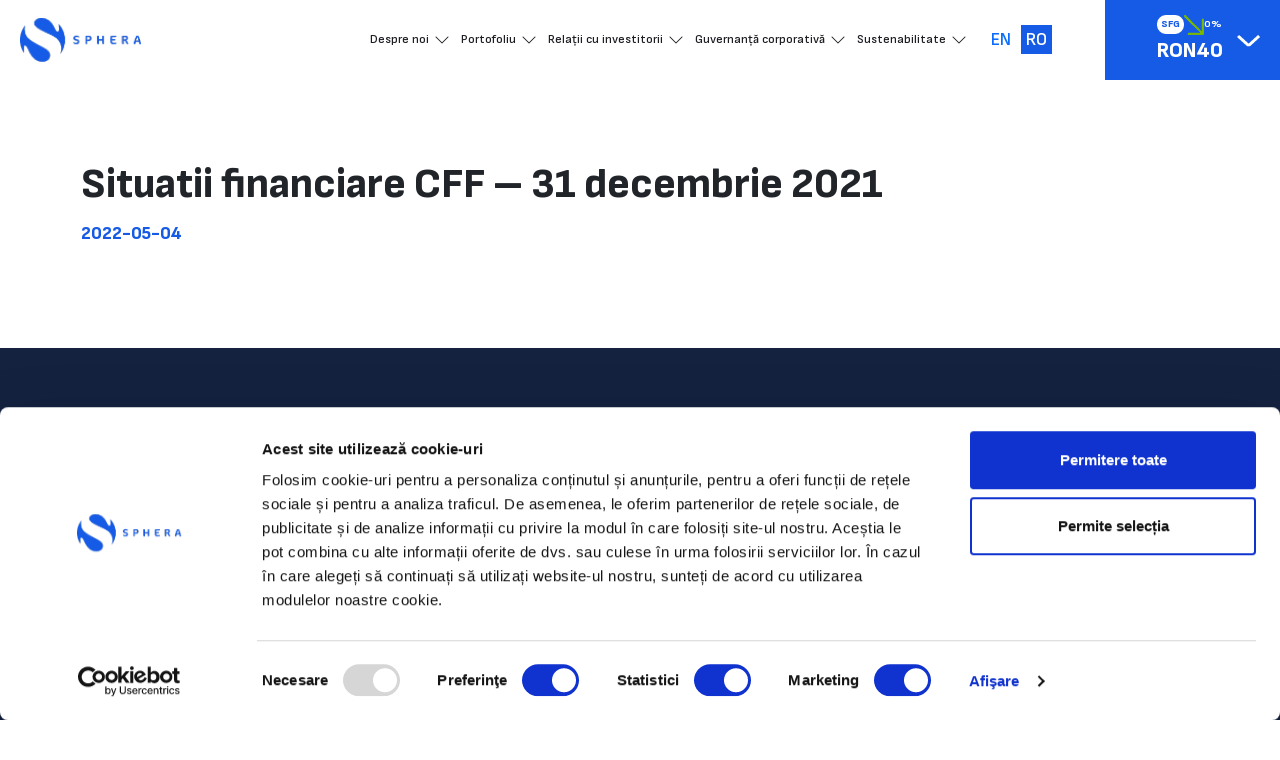

--- FILE ---
content_type: text/html; charset=UTF-8
request_url: https://spheragroup.com/situatii-financiare-cff-31-decembrie-2021/
body_size: 10334
content:
<!doctype html>
<html lang="ro-RO">
<head>
    <meta charset="UTF-8">
    <meta name="viewport"
          content="width=device-width, user-scalable=no, initial-scale=1.0, maximum-scale=1.0, minimum-scale=1.0">
    <meta http-equiv="X-UA-Compatible" content="ie=edge">
    <link rel="icon" type="image/x-icon" href="https://spheragroup.com/wp-content/themes/spheragroup-new/assets/images/favicon.png" />

    <title>Sphera Group</title>
    <link rel="preconnect" href="https://fonts.googleapis.com">
    <link rel="preconnect" href="https://fonts.gstatic.com" crossorigin>
    <link href="https://fonts.googleapis.com/css2?family=Poppins:wght@400;700&family=Sofia+Sans:wght@600;700;800;900&display=swap" rel="stylesheet">
    <script data-cookieconsent="ignore">
	window.dataLayer = window.dataLayer || [];
	function gtag() {
		dataLayer.push(arguments);
	}
	gtag("consent", "default", {
		ad_user_data: "denied",
		ad_personalization: "denied",
		ad_storage: "denied",
		analytics_storage: "denied",
		functionality_storage: "denied",
		personalization_storage: "denied",
		security_storage: "granted",
		wait_for_update: 500,
	});
	gtag("set", "ads_data_redaction", true);
	gtag("set", "url_passthrough", true);
</script>
<script type="text/javascript"
		id="Cookiebot"
		src="https://consent.cookiebot.com/uc.js"
		data-cbid="878c0424-5c1e-4b8f-8601-2748c19e39d5"
							data-blockingmode="auto"
	></script>
<meta name='robots' content='index, follow, max-image-preview:large, max-snippet:-1, max-video-preview:-1' />
<link rel="alternate" hreflang="ro" href="https://spheragroup.com/situatii-financiare-cff-31-decembrie-2021/" />
<link rel="alternate" hreflang="x-default" href="https://spheragroup.com/situatii-financiare-cff-31-decembrie-2021/" />

	<!-- This site is optimized with the Yoast SEO plugin v21.9.1 - https://yoast.com/wordpress/plugins/seo/ -->
	<link rel="canonical" href="https://spheragroup.com/situatii-financiare-cff-31-decembrie-2021/" />
	<meta property="og:locale" content="ro_RO" />
	<meta property="og:type" content="article" />
	<meta property="og:title" content="Situatii financiare CFF – 31 decembrie 2021 - Sphera Group" />
	<meta property="og:url" content="https://spheragroup.com/situatii-financiare-cff-31-decembrie-2021/" />
	<meta property="og:site_name" content="Sphera Group" />
	<meta property="article:published_time" content="2022-05-04T09:08:47+00:00" />
	<meta property="article:modified_time" content="2022-08-19T11:47:23+00:00" />
	<meta name="author" content="admin" />
	<meta name="twitter:card" content="summary_large_image" />
	<meta name="twitter:label1" content="Scris de" />
	<meta name="twitter:data1" content="admin" />
	<script type="application/ld+json" class="yoast-schema-graph">{"@context":"https://schema.org","@graph":[{"@type":"WebPage","@id":"https://spheragroup.com/situatii-financiare-cff-31-decembrie-2021/","url":"https://spheragroup.com/situatii-financiare-cff-31-decembrie-2021/","name":"Situatii financiare CFF – 31 decembrie 2021 - Sphera Group","isPartOf":{"@id":"https://spheragroup.com/#website"},"datePublished":"2022-05-04T09:08:47+00:00","dateModified":"2022-08-19T11:47:23+00:00","author":{"@id":"https://spheragroup.com/#/schema/person/af9245befee82c073b48de0a8b47ac23"},"breadcrumb":{"@id":"https://spheragroup.com/situatii-financiare-cff-31-decembrie-2021/#breadcrumb"},"inLanguage":"ro-RO","potentialAction":[{"@type":"ReadAction","target":["https://spheragroup.com/situatii-financiare-cff-31-decembrie-2021/"]}]},{"@type":"BreadcrumbList","@id":"https://spheragroup.com/situatii-financiare-cff-31-decembrie-2021/#breadcrumb","itemListElement":[{"@type":"ListItem","position":1,"name":"Prima pagină","item":"https://spheragroup.com/"},{"@type":"ListItem","position":2,"name":"Situatii financiare CFF – 31 decembrie 2021"}]},{"@type":"WebSite","@id":"https://spheragroup.com/#website","url":"https://spheragroup.com/","name":"Sphera Group","description":"Sphera Franchise Group","potentialAction":[{"@type":"SearchAction","target":{"@type":"EntryPoint","urlTemplate":"https://spheragroup.com/?s={search_term_string}"},"query-input":"required name=search_term_string"}],"inLanguage":"ro-RO"},{"@type":"Person","@id":"https://spheragroup.com/#/schema/person/af9245befee82c073b48de0a8b47ac23","name":"admin","image":{"@type":"ImageObject","inLanguage":"ro-RO","@id":"https://spheragroup.com/#/schema/person/image/","url":"https://secure.gravatar.com/avatar/0eb178cec364c022a189c3814e5f7483?s=96&d=mm&r=g","contentUrl":"https://secure.gravatar.com/avatar/0eb178cec364c022a189c3814e5f7483?s=96&d=mm&r=g","caption":"admin"},"sameAs":["https://spheragroup.com"],"url":"https://spheragroup.com/author/admin/"}]}</script>
	<!-- / Yoast SEO plugin. -->


<link rel="alternate" type="application/rss+xml" title="Flux comentarii Sphera Group &raquo; Situatii financiare CFF – 31 decembrie 2021" href="https://spheragroup.com/situatii-financiare-cff-31-decembrie-2021/feed/" />
<script type="text/javascript">
window._wpemojiSettings = {"baseUrl":"https:\/\/s.w.org\/images\/core\/emoji\/14.0.0\/72x72\/","ext":".png","svgUrl":"https:\/\/s.w.org\/images\/core\/emoji\/14.0.0\/svg\/","svgExt":".svg","source":{"wpemoji":"https:\/\/spheragroup.com\/wp-includes\/js\/wp-emoji.js?ver=6.2.8","twemoji":"https:\/\/spheragroup.com\/wp-includes\/js\/twemoji.js?ver=6.2.8"}};
/**
 * @output wp-includes/js/wp-emoji-loader.js
 */

( function( window, document, settings ) {
	var src, ready, ii, tests;

	// Create a canvas element for testing native browser support of emoji.
	var canvas = document.createElement( 'canvas' );
	var context = canvas.getContext && canvas.getContext( '2d' );

	/**
	 * Checks if two sets of Emoji characters render the same visually.
	 *
	 * @since 4.9.0
	 *
	 * @private
	 *
	 * @param {string} set1 Set of Emoji to test.
	 * @param {string} set2 Set of Emoji to test.
	 *
	 * @return {boolean} True if the two sets render the same.
	 */
	function emojiSetsRenderIdentically( set1, set2 ) {
		// Cleanup from previous test.
		context.clearRect( 0, 0, canvas.width, canvas.height );
		context.fillText( set1, 0, 0 );
		var rendered1 = canvas.toDataURL();

		// Cleanup from previous test.
		context.clearRect( 0, 0, canvas.width, canvas.height );
		context.fillText( set2, 0, 0 );
		var rendered2 = canvas.toDataURL();

		return rendered1 === rendered2;
	}

	/**
	 * Determines if the browser properly renders Emoji that Twemoji can supplement.
	 *
	 * @since 4.2.0
	 *
	 * @private
	 *
	 * @param {string} type Whether to test for support of "flag" or "emoji".
	 *
	 * @return {boolean} True if the browser can render emoji, false if it cannot.
	 */
	function browserSupportsEmoji( type ) {
		var isIdentical;

		if ( ! context || ! context.fillText ) {
			return false;
		}

		/*
		 * Chrome on OS X added native emoji rendering in M41. Unfortunately,
		 * it doesn't work when the font is bolder than 500 weight. So, we
		 * check for bold rendering support to avoid invisible emoji in Chrome.
		 */
		context.textBaseline = 'top';
		context.font = '600 32px Arial';

		switch ( type ) {
			case 'flag':
				/*
				 * Test for Transgender flag compatibility. Added in Unicode 13.
				 *
				 * To test for support, we try to render it, and compare the rendering to how it would look if
				 * the browser doesn't render it correctly (white flag emoji + transgender symbol).
				 */
				isIdentical = emojiSetsRenderIdentically(
					'\uD83C\uDFF3\uFE0F\u200D\u26A7\uFE0F', // as a zero-width joiner sequence
					'\uD83C\uDFF3\uFE0F\u200B\u26A7\uFE0F'  // separated by a zero-width space
				);

				if ( isIdentical ) {
					return false;
				}

				/*
				 * Test for UN flag compatibility. This is the least supported of the letter locale flags,
				 * so gives us an easy test for full support.
				 *
				 * To test for support, we try to render it, and compare the rendering to how it would look if
				 * the browser doesn't render it correctly ([U] + [N]).
				 */
				isIdentical = emojiSetsRenderIdentically(
					'\uD83C\uDDFA\uD83C\uDDF3',       // as the sequence of two code points
					'\uD83C\uDDFA\u200B\uD83C\uDDF3'  // as the two code points separated by a zero-width space
				);

				if ( isIdentical ) {
					return false;
				}

				/*
				 * Test for English flag compatibility. England is a country in the United Kingdom, it
				 * does not have a two letter locale code but rather a five letter sub-division code.
				 *
				 * To test for support, we try to render it, and compare the rendering to how it would look if
				 * the browser doesn't render it correctly (black flag emoji + [G] + [B] + [E] + [N] + [G]).
				 */
				isIdentical = emojiSetsRenderIdentically(
					// as the flag sequence
					'\uD83C\uDFF4\uDB40\uDC67\uDB40\uDC62\uDB40\uDC65\uDB40\uDC6E\uDB40\uDC67\uDB40\uDC7F',
					// with each code point separated by a zero-width space
					'\uD83C\uDFF4\u200B\uDB40\uDC67\u200B\uDB40\uDC62\u200B\uDB40\uDC65\u200B\uDB40\uDC6E\u200B\uDB40\uDC67\u200B\uDB40\uDC7F'
				);

				return ! isIdentical;
			case 'emoji':
				/*
				 * Why can't we be friends? Everyone can now shake hands in emoji, regardless of skin tone!
				 *
				 * To test for Emoji 14.0 support, try to render a new emoji: Handshake: Light Skin Tone, Dark Skin Tone.
				 *
				 * The Handshake: Light Skin Tone, Dark Skin Tone emoji is a ZWJ sequence combining 🫱 Rightwards Hand,
				 * 🏻 Light Skin Tone, a Zero Width Joiner, 🫲 Leftwards Hand, and 🏿 Dark Skin Tone.
				 *
				 * 0x1FAF1 == Rightwards Hand
				 * 0x1F3FB == Light Skin Tone
				 * 0x200D == Zero-Width Joiner (ZWJ) that links the code points for the new emoji or
				 * 0x200B == Zero-Width Space (ZWS) that is rendered for clients not supporting the new emoji.
				 * 0x1FAF2 == Leftwards Hand
				 * 0x1F3FF == Dark Skin Tone.
				 *
				 * When updating this test for future Emoji releases, ensure that individual emoji that make up the
				 * sequence come from older emoji standards.
				 */
				isIdentical = emojiSetsRenderIdentically(
					'\uD83E\uDEF1\uD83C\uDFFB\u200D\uD83E\uDEF2\uD83C\uDFFF', // as the zero-width joiner sequence
					'\uD83E\uDEF1\uD83C\uDFFB\u200B\uD83E\uDEF2\uD83C\uDFFF'  // separated by a zero-width space
				);

				return ! isIdentical;
		}

		return false;
	}

	/**
	 * Adds a script to the head of the document.
	 *
	 * @ignore
	 *
	 * @since 4.2.0
	 *
	 * @param {Object} src The url where the script is located.
	 * @return {void}
	 */
	function addScript( src ) {
		var script = document.createElement( 'script' );

		script.src = src;
		script.defer = script.type = 'text/javascript';
		document.getElementsByTagName( 'head' )[0].appendChild( script );
	}

	tests = Array( 'flag', 'emoji' );

	settings.supports = {
		everything: true,
		everythingExceptFlag: true
	};

	/*
	 * Tests the browser support for flag emojis and other emojis, and adjusts the
	 * support settings accordingly.
	 */
	for( ii = 0; ii < tests.length; ii++ ) {
		settings.supports[ tests[ ii ] ] = browserSupportsEmoji( tests[ ii ] );

		settings.supports.everything = settings.supports.everything && settings.supports[ tests[ ii ] ];

		if ( 'flag' !== tests[ ii ] ) {
			settings.supports.everythingExceptFlag = settings.supports.everythingExceptFlag && settings.supports[ tests[ ii ] ];
		}
	}

	settings.supports.everythingExceptFlag = settings.supports.everythingExceptFlag && ! settings.supports.flag;

	// Sets DOMReady to false and assigns a ready function to settings.
	settings.DOMReady = false;
	settings.readyCallback = function() {
		settings.DOMReady = true;
	};

	// When the browser can not render everything we need to load a polyfill.
	if ( ! settings.supports.everything ) {
		ready = function() {
			settings.readyCallback();
		};

		/*
		 * Cross-browser version of adding a dom ready event.
		 */
		if ( document.addEventListener ) {
			document.addEventListener( 'DOMContentLoaded', ready, false );
			window.addEventListener( 'load', ready, false );
		} else {
			window.attachEvent( 'onload', ready );
			document.attachEvent( 'onreadystatechange', function() {
				if ( 'complete' === document.readyState ) {
					settings.readyCallback();
				}
			} );
		}

		src = settings.source || {};

		if ( src.concatemoji ) {
			addScript( src.concatemoji );
		} else if ( src.wpemoji && src.twemoji ) {
			addScript( src.twemoji );
			addScript( src.wpemoji );
		}
	}

} )( window, document, window._wpemojiSettings );
</script>
<style type="text/css">
img.wp-smiley,
img.emoji {
	display: inline !important;
	border: none !important;
	box-shadow: none !important;
	height: 1em !important;
	width: 1em !important;
	margin: 0 0.07em !important;
	vertical-align: -0.1em !important;
	background: none !important;
	padding: 0 !important;
}
</style>
	<link rel='stylesheet' id='wp-block-library-css' href='https://spheragroup.com/wp-includes/css/dist/block-library/style.css?ver=6.2.8' type='text/css' media='all' />
<style id='aab-accordion-block-style-inline-css' type='text/css'>
.wp-block-aab-accordion-block{overflow:hidden}.wp-block-aab-accordion-block.aab__accordion_disabled{pointer-events:none!important}.wp-block-aab-accordion-block a.aab__accordion_link{display:block;text-decoration:none!important}.wp-block-aab-accordion-block .aab__accordion_head{align-items:center;cursor:pointer;display:flex}.wp-block-aab-accordion-block .aab__accordion_head .aab__accordion_icon{border-radius:50%;height:20px;width:20px}.wp-block-aab-accordion-block .aab__accordion_head.aab_right_icon{flex-direction:row}.wp-block-aab-accordion-block .aab__accordion_head.aab_left_icon{flex-direction:row-reverse}.wp-block-aab-accordion-block .aab__accordion_head .aab__accordion_heading.aab_right_icon{flex:1;margin-right:20px}.wp-block-aab-accordion-block .aab__accordion_head .aab__accordion_heading.aab_left_icon{flex:1;margin-left:20px}.wp-block-aab-accordion-block .collapse-icon span{display:block}.wp-block-aab-accordion-block .aab__accordion_body{display:none}.wp-block-aab-accordion-block .aab__accordion_body.aab__accordion_body--show{display:block}

</style>
<style id='aab-accordion-item-style-inline-css' type='text/css'>
.wp-block-aab-accordion-item{overflow:hidden}.wp-block-aab-accordion-item .aagb__accordion_head{align-items:center;cursor:pointer;display:flex;justify-content:space-between}.wp-block-aab-accordion-item .aagb__accordion_head .aagb__accordion_icon{border-radius:50%;height:20px;width:20px}.wp-block-aab-accordion-item .aagb__accordion_head.aagb_right_icon{flex-direction:row}.wp-block-aab-accordion-item .aagb__accordion_head.aagb_left_icon{flex-direction:row-reverse}.wp-block-aab-accordion-item .aagb__accordion_head .aagb__accordion_heading.aagb_right_icon{flex:1;margin-right:20px}.wp-block-aab-accordion-item .aagb__accordion_head .aagb__accordion_heading.aagb_left_icon{flex:1;margin-left:20px}.wp-block-aab-accordion-item .collapse-icon span{display:block}.wp-block-aab-accordion-item .aagb__accordion_body{display:none}

</style>
<style id='esab-accordion-style-inline-css' type='text/css'>
.wp-block-esab-accordion{position:relative}.wp-block-esab-accordion .esab__container{display:flex;flex-direction:column;justify-content:space-between}.wp-block-esab-accordion .wp-block-esab-accordion-child{box-sizing:border-box;overflow:hidden}.wp-block-esab-accordion .wp-block-esab-accordion-child.bs__one{box-shadow:0 8px 24px hsla(210,8%,62%,.2)}.wp-block-esab-accordion .wp-block-esab-accordion-child.bs__two{box-shadow:0 7px 29px 0 hsla(240,5%,41%,.2)}.wp-block-esab-accordion .wp-block-esab-accordion-child.bs__three{box-shadow:0 5px 15px rgba(0,0,0,.35)}.wp-block-esab-accordion .esab__head{align-items:center;display:flex;justify-content:space-between}.wp-block-esab-accordion .esab__head.esab__head_reverse{flex-direction:row-reverse}.wp-block-esab-accordion .esab__head.esab__head_reverse .esab__heading_txt{margin-left:.5em;margin-right:0}.wp-block-esab-accordion .esab__head .esab__heading_txt{margin-left:0;margin-right:.5em;width:100%}.wp-block-esab-accordion .esab__heading_tag{margin:0!important;padding:0!important}.wp-block-esab-accordion .esab__head{cursor:pointer}.wp-block-esab-accordion .esab__icon{cursor:pointer;height:30px;line-height:40px;position:relative;text-align:center;width:30px}.wp-block-esab-accordion .esab__icon .esab__collapse,.wp-block-esab-accordion .esab__icon .esab__expand{height:100%;left:0;position:absolute;top:0;width:100%}.wp-block-esab-accordion .esab__icon .esab__expand,.wp-block-esab-accordion .esab__icon.esab__active_icon .esab__collapse{display:none}.wp-block-esab-accordion .esab__icon.esab__active_icon .esab__expand{display:block}.wp-block-esab-accordion .esab__body{display:none}

</style>
<link rel='stylesheet' id='dashicons-css' href='https://spheragroup.com/wp-includes/css/dashicons.css?ver=6.2.8' type='text/css' media='all' />
<link rel='stylesheet' id='classic-theme-styles-css' href='https://spheragroup.com/wp-includes/css/classic-themes.css?ver=6.2.8' type='text/css' media='all' />
<style id='global-styles-inline-css' type='text/css'>
body{--wp--preset--color--black: #000000;--wp--preset--color--cyan-bluish-gray: #abb8c3;--wp--preset--color--white: #ffffff;--wp--preset--color--pale-pink: #f78da7;--wp--preset--color--vivid-red: #cf2e2e;--wp--preset--color--luminous-vivid-orange: #ff6900;--wp--preset--color--luminous-vivid-amber: #fcb900;--wp--preset--color--light-green-cyan: #7bdcb5;--wp--preset--color--vivid-green-cyan: #00d084;--wp--preset--color--pale-cyan-blue: #8ed1fc;--wp--preset--color--vivid-cyan-blue: #0693e3;--wp--preset--color--vivid-purple: #9b51e0;--wp--preset--gradient--vivid-cyan-blue-to-vivid-purple: linear-gradient(135deg,rgba(6,147,227,1) 0%,rgb(155,81,224) 100%);--wp--preset--gradient--light-green-cyan-to-vivid-green-cyan: linear-gradient(135deg,rgb(122,220,180) 0%,rgb(0,208,130) 100%);--wp--preset--gradient--luminous-vivid-amber-to-luminous-vivid-orange: linear-gradient(135deg,rgba(252,185,0,1) 0%,rgba(255,105,0,1) 100%);--wp--preset--gradient--luminous-vivid-orange-to-vivid-red: linear-gradient(135deg,rgba(255,105,0,1) 0%,rgb(207,46,46) 100%);--wp--preset--gradient--very-light-gray-to-cyan-bluish-gray: linear-gradient(135deg,rgb(238,238,238) 0%,rgb(169,184,195) 100%);--wp--preset--gradient--cool-to-warm-spectrum: linear-gradient(135deg,rgb(74,234,220) 0%,rgb(151,120,209) 20%,rgb(207,42,186) 40%,rgb(238,44,130) 60%,rgb(251,105,98) 80%,rgb(254,248,76) 100%);--wp--preset--gradient--blush-light-purple: linear-gradient(135deg,rgb(255,206,236) 0%,rgb(152,150,240) 100%);--wp--preset--gradient--blush-bordeaux: linear-gradient(135deg,rgb(254,205,165) 0%,rgb(254,45,45) 50%,rgb(107,0,62) 100%);--wp--preset--gradient--luminous-dusk: linear-gradient(135deg,rgb(255,203,112) 0%,rgb(199,81,192) 50%,rgb(65,88,208) 100%);--wp--preset--gradient--pale-ocean: linear-gradient(135deg,rgb(255,245,203) 0%,rgb(182,227,212) 50%,rgb(51,167,181) 100%);--wp--preset--gradient--electric-grass: linear-gradient(135deg,rgb(202,248,128) 0%,rgb(113,206,126) 100%);--wp--preset--gradient--midnight: linear-gradient(135deg,rgb(2,3,129) 0%,rgb(40,116,252) 100%);--wp--preset--duotone--dark-grayscale: url('#wp-duotone-dark-grayscale');--wp--preset--duotone--grayscale: url('#wp-duotone-grayscale');--wp--preset--duotone--purple-yellow: url('#wp-duotone-purple-yellow');--wp--preset--duotone--blue-red: url('#wp-duotone-blue-red');--wp--preset--duotone--midnight: url('#wp-duotone-midnight');--wp--preset--duotone--magenta-yellow: url('#wp-duotone-magenta-yellow');--wp--preset--duotone--purple-green: url('#wp-duotone-purple-green');--wp--preset--duotone--blue-orange: url('#wp-duotone-blue-orange');--wp--preset--font-size--small: 13px;--wp--preset--font-size--medium: 20px;--wp--preset--font-size--large: 36px;--wp--preset--font-size--x-large: 42px;--wp--preset--spacing--20: 0.44rem;--wp--preset--spacing--30: 0.67rem;--wp--preset--spacing--40: 1rem;--wp--preset--spacing--50: 1.5rem;--wp--preset--spacing--60: 2.25rem;--wp--preset--spacing--70: 3.38rem;--wp--preset--spacing--80: 5.06rem;--wp--preset--shadow--natural: 6px 6px 9px rgba(0, 0, 0, 0.2);--wp--preset--shadow--deep: 12px 12px 50px rgba(0, 0, 0, 0.4);--wp--preset--shadow--sharp: 6px 6px 0px rgba(0, 0, 0, 0.2);--wp--preset--shadow--outlined: 6px 6px 0px -3px rgba(255, 255, 255, 1), 6px 6px rgba(0, 0, 0, 1);--wp--preset--shadow--crisp: 6px 6px 0px rgba(0, 0, 0, 1);}:where(.is-layout-flex){gap: 0.5em;}body .is-layout-flow > .alignleft{float: left;margin-inline-start: 0;margin-inline-end: 2em;}body .is-layout-flow > .alignright{float: right;margin-inline-start: 2em;margin-inline-end: 0;}body .is-layout-flow > .aligncenter{margin-left: auto !important;margin-right: auto !important;}body .is-layout-constrained > .alignleft{float: left;margin-inline-start: 0;margin-inline-end: 2em;}body .is-layout-constrained > .alignright{float: right;margin-inline-start: 2em;margin-inline-end: 0;}body .is-layout-constrained > .aligncenter{margin-left: auto !important;margin-right: auto !important;}body .is-layout-constrained > :where(:not(.alignleft):not(.alignright):not(.alignfull)){max-width: var(--wp--style--global--content-size);margin-left: auto !important;margin-right: auto !important;}body .is-layout-constrained > .alignwide{max-width: var(--wp--style--global--wide-size);}body .is-layout-flex{display: flex;}body .is-layout-flex{flex-wrap: wrap;align-items: center;}body .is-layout-flex > *{margin: 0;}:where(.wp-block-columns.is-layout-flex){gap: 2em;}.has-black-color{color: var(--wp--preset--color--black) !important;}.has-cyan-bluish-gray-color{color: var(--wp--preset--color--cyan-bluish-gray) !important;}.has-white-color{color: var(--wp--preset--color--white) !important;}.has-pale-pink-color{color: var(--wp--preset--color--pale-pink) !important;}.has-vivid-red-color{color: var(--wp--preset--color--vivid-red) !important;}.has-luminous-vivid-orange-color{color: var(--wp--preset--color--luminous-vivid-orange) !important;}.has-luminous-vivid-amber-color{color: var(--wp--preset--color--luminous-vivid-amber) !important;}.has-light-green-cyan-color{color: var(--wp--preset--color--light-green-cyan) !important;}.has-vivid-green-cyan-color{color: var(--wp--preset--color--vivid-green-cyan) !important;}.has-pale-cyan-blue-color{color: var(--wp--preset--color--pale-cyan-blue) !important;}.has-vivid-cyan-blue-color{color: var(--wp--preset--color--vivid-cyan-blue) !important;}.has-vivid-purple-color{color: var(--wp--preset--color--vivid-purple) !important;}.has-black-background-color{background-color: var(--wp--preset--color--black) !important;}.has-cyan-bluish-gray-background-color{background-color: var(--wp--preset--color--cyan-bluish-gray) !important;}.has-white-background-color{background-color: var(--wp--preset--color--white) !important;}.has-pale-pink-background-color{background-color: var(--wp--preset--color--pale-pink) !important;}.has-vivid-red-background-color{background-color: var(--wp--preset--color--vivid-red) !important;}.has-luminous-vivid-orange-background-color{background-color: var(--wp--preset--color--luminous-vivid-orange) !important;}.has-luminous-vivid-amber-background-color{background-color: var(--wp--preset--color--luminous-vivid-amber) !important;}.has-light-green-cyan-background-color{background-color: var(--wp--preset--color--light-green-cyan) !important;}.has-vivid-green-cyan-background-color{background-color: var(--wp--preset--color--vivid-green-cyan) !important;}.has-pale-cyan-blue-background-color{background-color: var(--wp--preset--color--pale-cyan-blue) !important;}.has-vivid-cyan-blue-background-color{background-color: var(--wp--preset--color--vivid-cyan-blue) !important;}.has-vivid-purple-background-color{background-color: var(--wp--preset--color--vivid-purple) !important;}.has-black-border-color{border-color: var(--wp--preset--color--black) !important;}.has-cyan-bluish-gray-border-color{border-color: var(--wp--preset--color--cyan-bluish-gray) !important;}.has-white-border-color{border-color: var(--wp--preset--color--white) !important;}.has-pale-pink-border-color{border-color: var(--wp--preset--color--pale-pink) !important;}.has-vivid-red-border-color{border-color: var(--wp--preset--color--vivid-red) !important;}.has-luminous-vivid-orange-border-color{border-color: var(--wp--preset--color--luminous-vivid-orange) !important;}.has-luminous-vivid-amber-border-color{border-color: var(--wp--preset--color--luminous-vivid-amber) !important;}.has-light-green-cyan-border-color{border-color: var(--wp--preset--color--light-green-cyan) !important;}.has-vivid-green-cyan-border-color{border-color: var(--wp--preset--color--vivid-green-cyan) !important;}.has-pale-cyan-blue-border-color{border-color: var(--wp--preset--color--pale-cyan-blue) !important;}.has-vivid-cyan-blue-border-color{border-color: var(--wp--preset--color--vivid-cyan-blue) !important;}.has-vivid-purple-border-color{border-color: var(--wp--preset--color--vivid-purple) !important;}.has-vivid-cyan-blue-to-vivid-purple-gradient-background{background: var(--wp--preset--gradient--vivid-cyan-blue-to-vivid-purple) !important;}.has-light-green-cyan-to-vivid-green-cyan-gradient-background{background: var(--wp--preset--gradient--light-green-cyan-to-vivid-green-cyan) !important;}.has-luminous-vivid-amber-to-luminous-vivid-orange-gradient-background{background: var(--wp--preset--gradient--luminous-vivid-amber-to-luminous-vivid-orange) !important;}.has-luminous-vivid-orange-to-vivid-red-gradient-background{background: var(--wp--preset--gradient--luminous-vivid-orange-to-vivid-red) !important;}.has-very-light-gray-to-cyan-bluish-gray-gradient-background{background: var(--wp--preset--gradient--very-light-gray-to-cyan-bluish-gray) !important;}.has-cool-to-warm-spectrum-gradient-background{background: var(--wp--preset--gradient--cool-to-warm-spectrum) !important;}.has-blush-light-purple-gradient-background{background: var(--wp--preset--gradient--blush-light-purple) !important;}.has-blush-bordeaux-gradient-background{background: var(--wp--preset--gradient--blush-bordeaux) !important;}.has-luminous-dusk-gradient-background{background: var(--wp--preset--gradient--luminous-dusk) !important;}.has-pale-ocean-gradient-background{background: var(--wp--preset--gradient--pale-ocean) !important;}.has-electric-grass-gradient-background{background: var(--wp--preset--gradient--electric-grass) !important;}.has-midnight-gradient-background{background: var(--wp--preset--gradient--midnight) !important;}.has-small-font-size{font-size: var(--wp--preset--font-size--small) !important;}.has-medium-font-size{font-size: var(--wp--preset--font-size--medium) !important;}.has-large-font-size{font-size: var(--wp--preset--font-size--large) !important;}.has-x-large-font-size{font-size: var(--wp--preset--font-size--x-large) !important;}
.wp-block-navigation a:where(:not(.wp-element-button)){color: inherit;}
:where(.wp-block-columns.is-layout-flex){gap: 2em;}
.wp-block-pullquote{font-size: 1.5em;line-height: 1.6;}
</style>
<link rel='stylesheet' id='contact-form-7-css' href='https://spheragroup.com/wp-content/plugins/contact-form-7/includes/css/styles.css?ver=5.8.6' type='text/css' media='all' />
<link rel='stylesheet' id='wpml-legacy-horizontal-list-0-css' href='//spheragroup.com/wp-content/plugins/sitepress-multilingual-cms/templates/language-switchers/legacy-list-horizontal/style.min.css?ver=1' type='text/css' media='all' />
<link rel='stylesheet' id='cms-navigation-style-base-css' href='https://spheragroup.com/wp-content/plugins/wpml-cms-nav/res/css/cms-navigation-base.css?ver=1.5.5' type='text/css' media='screen' />
<link rel='stylesheet' id='cms-navigation-style-css' href='https://spheragroup.com/wp-content/plugins/wpml-cms-nav/res/css/cms-navigation.css?ver=1.5.5' type='text/css' media='screen' />
<link rel='stylesheet' id='spheragroup-swiper-css' href='https://spheragroup.com/wp-content/themes/spheragroup-new/assets/css/swiper-bundle.min.css?ver=6.2.8' type='text/css' media='all' />
<link rel='stylesheet' id='spheragroup-bootstrap-css' href='https://spheragroup.com/wp-content/themes/spheragroup-new/assets/css/bootstrap.min.css?ver=6.2.8' type='text/css' media='all' />
<link rel='stylesheet' id='spheragroup-main-css' href='https://spheragroup.com/wp-content/themes/spheragroup-new/assets/css/custom.css?v=1768838286&#038;ver=6.2.8' type='text/css' media='all' />
<script type='text/javascript' src='https://spheragroup.com/wp-includes/js/jquery/jquery.js?ver=3.6.4' id='jquery-core-js'></script>
<script type='text/javascript' src='https://spheragroup.com/wp-includes/js/jquery/jquery-migrate.js?ver=3.4.0' id='jquery-migrate-js'></script>
<link rel="https://api.w.org/" href="https://spheragroup.com/wp-json/" /><link rel="alternate" type="application/json" href="https://spheragroup.com/wp-json/wp/v2/posts/5566" /><link rel="EditURI" type="application/rsd+xml" title="RSD" href="https://spheragroup.com/xmlrpc.php?rsd" />
<link rel="wlwmanifest" type="application/wlwmanifest+xml" href="https://spheragroup.com/wp-includes/wlwmanifest.xml" />
<meta name="generator" content="WordPress 6.2.8" />
<link rel='shortlink' href='https://spheragroup.com/?p=5566' />
<link rel="alternate" type="application/json+oembed" href="https://spheragroup.com/wp-json/oembed/1.0/embed?url=https%3A%2F%2Fspheragroup.com%2Fsituatii-financiare-cff-31-decembrie-2021%2F" />
<link rel="alternate" type="text/xml+oembed" href="https://spheragroup.com/wp-json/oembed/1.0/embed?url=https%3A%2F%2Fspheragroup.com%2Fsituatii-financiare-cff-31-decembrie-2021%2F&#038;format=xml" />
<meta name="generator" content="WPML ver:4.5.10 stt:1,44;" />
<!-- Google tag (gtag.js) -->
<script async src="https://www.googletagmanager.com/gtag/js?id=G-938F7W4LFV"></script>
<script>
  window.dataLayer = window.dataLayer || [];
  function gtag(){dataLayer.push(arguments);}
  gtag('js', new Date());

  gtag('config', 'G-938F7W4LFV');
</script>    <!-- <script id="Cookiebot" data-culture="RO" src="https://consent.cookiebot.com/uc.js" data-cbid="878c0424-5c1e-4b8f-8601-2748c19e39d5" type="text/javascript" async></script> -->


</head>
<body>
    <!-- Header -->
    <header>
        <div class="h-100 d-flex justify-content-between align-items-center position-relative">
            <div class="logo">
                <a href="https://spheragroup.com"><img src="https://spheragroup.com/wp-content/themes/spheragroup-new/assets/images/logo.png" alt="logo sphera" /></a>
            </div>
            <div class="h-100 stock-section d-flex flex-row justify-content-end align-items-center">
                <div class="stock-info flex-column me-3">
                    <div class="stock-price-info d-flex align-items-center gap-1">
                        <div class="stock-symbol d-inline-block">SFG</div>
                                            <img id="forimg" src="/wp-content/themes/spheragroup/assets/images/down.png">
                                          <div class="stock-price-variation d-inline-block">
                        0%</div>
                    </div>
                    <div class="stock-price">
                        RON40                    </div>
                    <div class="open-menu-text d-none">
                        Preț acțiune                    </div>
                </div>
                <div class="hamburger-custom">
                    <div class="hamburger-top"></div>
                    <div class="hamburger-middle"></div>
                    <div class="hamburger-bottom"></div>
                </div>
                <div class="show-stock-info">
                    <img src="https://spheragroup.com/wp-content/themes/spheragroup-new/assets/images/arrow-down.svg" alt="" />
                </div>
            </div>
            <div class="menu">
                <div class="extended-stock-section">
                    <div class="d-flex position-relative mx-auto">
                        <div class="date">
                            19 Jan 2026                            17:34                        </div>
                        <div class="stock-info">
                            <div class="d-flex flex-column align-items-start gap-1">
                                <div>
                                    <div class="stock-label d-inline-block">Acțiunea</div>
                                    <div class="stock-symbol d-inline-block">SFG</div>
                                </div>
                                <div class="stock-name">
                                    Sphera Franchise Group
                                </div>
                                <div class="d-flex align-items-center">
                                                       <img id="forimg" src="/wp-content/themes/spheragroup/assets/images/down.png">
                                              <div class="stock-price-variation d-inline-block ps-2">
                                0%</div>
                                </div>
                                <div class="price-section d-flex align-items-center gap-4">
                                    <div class="stock-price">
                                        RON40                                    </div>
                                    
                                </div>
                                <a class="read-more-btn d-flex align-items-center" href="https://bvb.ro/FinancialInstruments/Details/FinancialInstrumentsDetails.aspx?s=sfg" target="_blank">
                                    <span>Mai multe informații aici</span>
                                    <img src="https://spheragroup.com/wp-content/themes/spheragroup-new/assets/images/btn.svg" alt="read more button" />
                                </a>
                            </div>
                        </div>
                    </div>
                </div>


                <div class="menu-links"><ul id="menu-menu-1" class="menu-links"><li id="menu-item-6085" class="menu-item menu-item-type-post_type menu-item-object-page menu-item-home menu-item-has-children menu-item-6085"><a href="https://spheragroup.com/">Despre noi</a>
<ul class="sub-menu">
	<li id="menu-item-10516" class="menu-item menu-item-type-custom menu-item-object-custom menu-item-10516"><a href="/#about-us">Cine este Sphera</a></li>
	<li id="menu-item-10517" class="menu-item menu-item-type-custom menu-item-object-custom menu-item-10517"><a href="/#mission">Scop, viziune și valori</a></li>
	<li id="menu-item-10518" class="menu-item menu-item-type-custom menu-item-object-custom menu-item-10518"><a href="/#board">Echipa executivă</a></li>
	<li id="menu-item-10519" class="menu-item menu-item-type-custom menu-item-object-custom menu-item-10519"><a href="/#consiliul_de_administratie">Consiliul de administrație</a></li>
</ul>
</li>
<li id="menu-item-142" class="menu-item menu-item-type-post_type menu-item-object-page menu-item-has-children menu-item-142"><a href="https://spheragroup.com/portofoliu/">Portofoliu</a>
<ul class="sub-menu">
	<li id="menu-item-10520" class="menu-item menu-item-type-custom menu-item-object-custom menu-item-10520"><a href="/portofoliu/#kfc">KFC</a></li>
	<li id="menu-item-10521" class="menu-item menu-item-type-custom menu-item-object-custom menu-item-10521"><a href="/portofoliu/#pizza">Pizza Hut</a></li>
	<li id="menu-item-10522" class="menu-item menu-item-type-custom menu-item-object-custom menu-item-10522"><a href="/portofoliu/#taco">Taco Bell</a></li>
	<li id="menu-item-13477" class="menu-item menu-item-type-custom menu-item-object-custom menu-item-13477"><a href="/portofoliu/#cioccolatitaliani">Cioccolatitaliani</a></li>
</ul>
</li>
<li id="menu-item-10585" class="menu-item menu-item-type-post_type menu-item-object-page menu-item-has-children menu-item-10585"><a href="https://spheragroup.com/investitori/">Relații cu investitorii</a>
<ul class="sub-menu">
	<li id="menu-item-13582" class="menu-item menu-item-type-custom menu-item-object-custom menu-item-13582"><a href="/investitori/#devidente">Informații dividende</a></li>
	<li id="menu-item-11581" class="menu-item menu-item-type-custom menu-item-object-custom menu-item-11581"><a href="/investitori/#presentation_for_investors">Prezentare pentru investitori</a></li>
	<li id="menu-item-10523" class="menu-item menu-item-type-custom menu-item-object-custom menu-item-10523"><a href="/investitori//#financial_reports">Rezultate financiare</a></li>
	<li id="menu-item-13583" class="menu-item menu-item-type-custom menu-item-object-custom menu-item-13583"><a href="/investitori/#dividente_reports">Istoric dividende</a></li>
	<li id="menu-item-10524" class="menu-item menu-item-type-custom menu-item-object-custom menu-item-10524"><a href="/investitori/#report-15">Rapoarte curente</a></li>
	<li id="menu-item-10526" class="menu-item menu-item-type-custom menu-item-object-custom menu-item-10526"><a href="/investitori/#financial-calendar">Calendar financiar</a></li>
	<li id="menu-item-10527" class="menu-item menu-item-type-custom menu-item-object-custom menu-item-10527"><a href="/investitori/#shareholders">Structura acționariatului</a></li>
	<li id="menu-item-10534" class="menu-item menu-item-type-custom menu-item-object-custom menu-item-10534"><a href="/investitori/#meetings">Întâlniri și conferințe pentru investitori</a></li>
	<li id="menu-item-10535" class="menu-item menu-item-type-custom menu-item-object-custom menu-item-10535"><a href="/investitori/#analysts">Analiști care acoperă compania</a></li>
	<li id="menu-item-10525" class="menu-item menu-item-type-custom menu-item-object-custom menu-item-10525"><a href="/investitori/#aga_reports">Adunări Generale ale Acționarilor</a></li>
	<li id="menu-item-10536" class="menu-item menu-item-type-custom menu-item-object-custom menu-item-10536"><a href="/investitori/#offer">Oferta Publică Inițială</a></li>
</ul>
</li>
<li id="menu-item-241" class="menu-item menu-item-type-post_type menu-item-object-page menu-item-has-children menu-item-241"><a href="https://spheragroup.com/guvernanta-corporativa/">Guvernanță corporativă</a>
<ul class="sub-menu">
	<li id="menu-item-10537" class="menu-item menu-item-type-custom menu-item-object-custom menu-item-10537"><a href="/guvernanta-corporativa/#commitees">Comitete consultative</a></li>
	<li id="menu-item-10538" class="menu-item menu-item-type-custom menu-item-object-custom menu-item-10538"><a href="/guvernanta-corporativa/#corporate">Politici și Documente corporative</a></li>
	<li id="menu-item-10539" class="menu-item menu-item-type-custom menu-item-object-custom menu-item-10539"><a href="/guvernanta-corporativa/#speakup">Canale de integritate</a></li>
</ul>
</li>
<li id="menu-item-6084" class="menu-item menu-item-type-post_type menu-item-object-page menu-item-has-children menu-item-6084"><a href="https://spheragroup.com/sustenabilitate/">Sustenabilitate</a>
<ul class="sub-menu">
	<li id="menu-item-10540" class="menu-item menu-item-type-custom menu-item-object-custom menu-item-10540"><a href="/sustenabilitate/#strategy">Strategia de sustenabilitate</a></li>
	<li id="menu-item-10541" class="menu-item menu-item-type-custom menu-item-object-custom menu-item-10541"><a href="/sustenabilitate/#sustenability_report">Politici și Rapoarte de Sustenabilitate</a></li>
	<li id="menu-item-10542" class="menu-item menu-item-type-custom menu-item-object-custom menu-item-10542"><a href="/sustenabilitate/#csrSection">Responsabilitate socială</a></li>
	<li id="menu-item-10543" class="menu-item menu-item-type-custom menu-item-object-custom menu-item-10543"><a href="/sustenabilitate/#esg_risc">Rating ESG</a></li>
	<li id="menu-item-10544" class="menu-item menu-item-type-custom menu-item-object-custom menu-item-10544"><a href="/sustenabilitate/#iso">Certificări ISO</a></li>
</ul>
</li>
</ul></div>
                <div class="language-section">
                    <div class="inner-language-section d-flex">
                        <div class="language mx-auto d-flex align-items-center">
                           <!--  <img src="https://spheragroup.com/wp-content/themes/spheragroup-new/assets/images/english.svg" alt="english" />
                            <span>en</span> -->

                            
<div class="wpml-ls-statics-shortcode_actions wpml-ls wpml-ls-legacy-list-horizontal">
	<ul><li class="wpml-ls-slot-shortcode_actions wpml-ls-item wpml-ls-item-en wpml-ls-first-item wpml-ls-item-legacy-list-horizontal">
				<a href="https://spheragroup.com/?lang=en" class="wpml-ls-link">
                    <span class="wpml-ls-display">En</span></a>
			</li><li class="wpml-ls-slot-shortcode_actions wpml-ls-item wpml-ls-item-ro wpml-ls-current-language wpml-ls-last-item wpml-ls-item-legacy-list-horizontal">
				<a href="https://spheragroup.com/situatii-financiare-cff-31-decembrie-2021/" class="wpml-ls-link">
                    <span class="wpml-ls-native">RO</span></a>
			</li></ul>
</div>
                        </div>
                        <!-- <div class="language d-flex align-items-center active">
                            <img src="https://spheragroup.com/wp-content/themes/spheragroup-new/assets/images/romanian.svg" alt="romanian" />
                            <span>ro</span>
                        </div> -->
                    </div>
                    <div class="language-select">
                        
<div class="wpml-ls-statics-shortcode_actions wpml-ls wpml-ls-legacy-list-horizontal">
	<ul><li class="wpml-ls-slot-shortcode_actions wpml-ls-item wpml-ls-item-en wpml-ls-first-item wpml-ls-item-legacy-list-horizontal">
				<a href="https://spheragroup.com/?lang=en" class="wpml-ls-link">
                    <span class="wpml-ls-display">En</span></a>
			</li><li class="wpml-ls-slot-shortcode_actions wpml-ls-item wpml-ls-item-ro wpml-ls-current-language wpml-ls-last-item wpml-ls-item-legacy-list-horizontal">
				<a href="https://spheragroup.com/situatii-financiare-cff-31-decembrie-2021/" class="wpml-ls-link">
                    <span class="wpml-ls-native">RO</span></a>
			</li></ul>
</div>
                    </div>
                    
                </div>
            </div>
        </div>
    </header>

   
<main id="primary" class="site-main">

 



 
<div class="container pb-4 single-news" id="article">

             
                        

    <div class="wrapper-small">   
        <h3 class="margin-top-100 pb-1">Situatii financiare CFF – 31 decembrie 2021</h3>
        <div class="article-date">2022-05-04</div>
        <div class="article-content"></div>
    </div>



    </div>


<div class="margin-top-100"></div>
</main><!-- #main -->
<style id='core-block-supports-inline-css' type='text/css'>
/**
 * Core styles: block-supports
 */

</style>
<script type='text/javascript' src='https://spheragroup.com/wp-content/plugins/advanced-accordion-block/lib/js/separate-accordion.js?ver=4.5.0' id='aagb-separate-accordion-js'></script>
<script type='text/javascript' src='https://spheragroup.com/wp-content/plugins/advanced-accordion-block/lib/js/group-accordion.js?ver=4.5.0' id='aagb-accordion-group-js'></script>
<script type='text/javascript' src='https://spheragroup.com/wp-content/plugins/contact-form-7/includes/swv/js/index.js?ver=5.8.6' id='swv-js'></script>
<script type='text/javascript' id='contact-form-7-js-extra'>
/* <![CDATA[ */
var wpcf7 = {"api":{"root":"https:\/\/spheragroup.com\/wp-json\/","namespace":"contact-form-7\/v1"}};
/* ]]> */
</script>
<script type='text/javascript' src='https://spheragroup.com/wp-content/plugins/contact-form-7/includes/js/index.js?ver=5.8.6' id='contact-form-7-js'></script>
<script type='text/javascript' src='https://spheragroup.com/wp-content/themes/spheragroup-new/assets/js/swiper-bundle.min.js?ver=1.0.0' id='spheragroup-swiper-js'></script>
<script type='text/javascript' src='https://spheragroup.com/wp-content/themes/spheragroup-new/assets/js/bootstrap.bundle.min.js?ver=1.0.0' id='spheragroup-bootstrap-js'></script>
<script type='text/javascript' src='https://spheragroup.com/wp-content/themes/spheragroup-new/assets/js/custom.js?ver=1768838286' id='spheragroup-main-js'></script>
<footer class="position-relative">
    <div class="footer-bg"><img src="https://spheragroup.com/wp-content/themes/spheragroup-new/assets/images/footer-bg.png" /></div>
    <div class="container-fluid full-container">
        <div class="inner-section">
            <div class="logo-footer">
                <img src="https://spheragroup.com/wp-content/themes/spheragroup-new/assets/images/logo-footer.png" alt="logo-sphera" />
            </div>
            <div class="footer-links d-flex flex-column flex-md-row align-items-start gap-5">
            
                
                    <div class='footer-links-group firstlist'><ul><li><a href='https://spheragroup.com/contact/' >Contact</a></li><li><a href='https://spheragroup.com/stiri/' >Comunicate de presă</a></li><li><a href='https://spheragroup.com/wp-content/uploads/2020/11/politica_de_confidentialitate_Sphera_Francise_Group_S.A..pdf' >Politica de confidențialitate</a></li></ul></div><div class='footer-links-group'><ul><li><a href='https://spheragroup.com/wp-content/uploads/2020/11/politica_de_prelucrare_date_Sphera_Francise_Group_S.A..pdf' >Politica de prelucrare a datelor</a></li><li><a href='https://spheragroup.com/wp-content/uploads/2020/11/termeni_si_conditii_Sphera_Francise_Group_S.A..pdf' >Termeni și condiții</a></li><li><a href='https://spheragroup.com/declaratia-cookie/' >Declarația Cookie</a></li></ul></div>                    
                <div class="footer-links-group">
                    <div class="logo"><a href="https://www.kfc.ro/" target="_blank"><img src="https://spheragroup.com/wp-content/themes/spheragroup-new/assets/images/kfc-logo.png" alt="logo kfc" /></a></div>
                    <div class="logo"><a href="https://www.pizzahut.ro/" target="_blank"><img src="https://spheragroup.com/wp-content/themes/spheragroup-new/assets/images/logo-pizza-hut.png" alt="logo pizzahut" /></a></div>
                    <div class="logo"><a href="https://www.taco-bell.ro/" target="_blank"><img src="https://spheragroup.com/wp-content/themes/spheragroup-new/assets/images/taco-bell-logo.png" alt="logo tacobell" /></a></div>
                    <div class="logo"><img src="https://spheragroup.com/wp-content/themes/spheragroup-new/assets/images/cioco-logo.png?v=1" alt="logo Cioccolatitaliani" style="height: 25px;"/></div>

                </div>
                <div class="d-flex flex-row justify-content-between last h-100">
                    <div class="footer-links-group px-3">
                        <div class="footer-label">Social</div>
                        <div class="social-img"><a href="https://www.linkedin.com/company/kfc-pizza-hut-taco-bell-romania/" target="_blank"><img src="https://spheragroup.com/wp-content/themes/spheragroup-new/assets/images/linkedin-icon.png" alt="logo linkedin" /></a></div>
                    </div>
                    <div class="footer-links-group align-self-end px-3">
                        <div class="copyright-text">© SPHERA 2026</div>
                    </div>
                </div>
            </div>
        </div>
    </div>
</footer>
<script defer src="https://static.cloudflareinsights.com/beacon.min.js/vcd15cbe7772f49c399c6a5babf22c1241717689176015" integrity="sha512-ZpsOmlRQV6y907TI0dKBHq9Md29nnaEIPlkf84rnaERnq6zvWvPUqr2ft8M1aS28oN72PdrCzSjY4U6VaAw1EQ==" data-cf-beacon='{"version":"2024.11.0","token":"453fc33a93994d69a2eefc266c9b1546","r":1,"server_timing":{"name":{"cfCacheStatus":true,"cfEdge":true,"cfExtPri":true,"cfL4":true,"cfOrigin":true,"cfSpeedBrain":true},"location_startswith":null}}' crossorigin="anonymous"></script>
</body>
</html>


--- FILE ---
content_type: text/css
request_url: https://spheragroup.com/wp-content/themes/spheragroup-new/assets/css/custom.css?v=1768838286&ver=6.2.8
body_size: 10528
content:
:root {
    font-size: 14px;
    --white: #FFFFFF;
    --black: #1F1E24;
    --light-grey: #F8F8F8;
    --accent-color: #165BE5;
    --accent-color-light: #DDEBFF;
    --accent-color-dark: #0c42af;
    --light-blue: #EAF6FF;

    --fs-10px: 0.625rem;
    --fs-12px: 0.75rem;
    --fs-14px: 0.875rem;
    --fs-16px: 1rem;
    --fs-18px: 1.125rem;
    --fs-20px: 1.25rem;
    --fs-22px: 1.375rem;
    --fs-24px: 1.5rem;
    --fs-28px: 1.75rem;
    --fs-32px: 2rem;
    --fs-40px: 2.5rem;
    --fs-48px: 3rem;
    --fs-72px: 4.5rem;
    --fs-80px: 5rem;
    --fs-100px: 6.25rem;

    --fw-regular: 400;
    --fw-semibold: 600;
    --fw-bold: 700;
    --fw-extrabold: 800;
    --fw-black: 900;
}

body {
    font-family: 'Sofia Sans', sans-serif;
}

.bg-grey {
    background-color: var(--light-grey);
}

.bg-light-blue {
    background-color: var(--light-blue);
}

.section-title,
.section-title h2,
.inner-section-full-width .section-title {
    font-size: var(--fs-24px);
    font-weight: var(--fw-extrabold);
    margin-bottom: 24px;
}

#values h2 {
    font-size: var(--fs-24px);
    font-weight: var(--fw-extrabold);
}

#values img {
    width: 100%;
    height: auto;
}

.section {
    padding-left: 6px;
    padding-right: 6px;
}

.section-full-width {
    padding-left: 0;
    padding-right: 0;
}

p {
    font-family: 'Poppins', sans-serif;
    font-size: var(--fs-14px);
    font-weight: var(--fw-regular);
}

.row {
    margin-left: 0;
    margin-right: 0;
}

img {
    /*    width: 100%;*/
    height: auto;
}

.s-px {
    padding-left: 20px;
    padding-right: 20px;
}

.s-mb {
    margin-bottom: 40px;
}

.s-br {
    border-radius: 4px;
}

a {
    text-decoration: none;
}

.cta-btn,
.primary-btn,
.secondary-btn,
.tertiary-btn {
    font-size: var(--fs-14px);
    font-weight: var(--fw-semibold);
    padding: 16px;
    border-radius: 40px;
    text-decoration: none;
    height: fit-content;
}

.cta-btn,
.primary-btn {
    background-color: var(--accent-color);
    border: 2px solid var(--accent-color);
    color: var(--white);
}

.cta-btn:hover,
.primary-btn:hover {
    background-color: var(--accent-color-dark);
    border: 2px solid var(--accent-color-dark);
    color: var(--white);
}

.cta-btn svg,
.secondary-btn svg {
    margin-left: 12px;
}

.secondary-btn {
    background-color: var(--accent-color-light);
    border: 2px solid var(--accent-color-light);
    color: var(--accent-color);
}

.secondary-btn:hover {
    opacity: 0.8;
}

.tertiary-btn {
    background-color: transparent;
    color: var(--accent-color);
    border: 2px solid var(--accent-color);
}

.tertiary-btn:hover {
    opacity: 0.8;
}

.section-title span {
    color: var(--accent-color);
}

.inner-section-br {
    border-radius: 8px;
}

.bg-accent {
    background-color: var(--accent-color);
}

.carousel img {
    object-fit: cover;
}

.carousel {
    min-height: 280px;
}

.custom-row {
    margin-bottom: 64px;
}

.custom-row:last-child {
    margin-bottom: 0;
}

.custom-row > * {
    padding-left: 0;
    padding-right: 0;
}

.custom-row-content {
    margin-bottom: 32px;
}

.custom-row-content h2 {
    margin-bottom: 12px;
    font-size: var(--fs-24px);
    font-weight: var(--fw-extrabold);
}

.custom-row-content .description {
    margin-bottom: 24px;
}


/*  HEADER    */

header {
    width: 100%;
    height: 56px;
    background-color: var(--white);
}

header.open-menu  {
    background-color: var(--accent-color);
}

.stock-section {
    background-color: var(--accent-color);
}

.hamburger-custom {
    width: 24px;
    height: 20px;
    cursor: pointer;
    position: relative;
    display: block;
}

.hamburger-top,
.hamburger-middle,
.hamburger-bottom {
    position: absolute;
    top: 0;
    left: 0;
    width: 24px;
    height: 3px;
    background-color: #fff;
    border-radius: 20px;
    transition: all .3s ease-in-out;
}

.hamburger-top {
    transform: translateY(0);
}

.hamburger-middle {
    transform: translateY(7px);
}

.hamburger-bottom {
    transform: translateY(14px);
}

.open {
    transform: rotate(90deg);
    transform: translateY(0);
}

.open .hamburger-top {
    transform: rotate(45deg) translateY(6px) translate(6px);
}

.open .hamburger-middle {
    display: none;
}

.open .hamburger-bottom {
    transform: rotate(-45deg) translateY(6px) translate(-6px);
}

.logo {
    padding-left: 20px;
}

.logo img {
    width: auto;
    height: 28px;
}

.stock-section {
    padding: 8px 20px;
    color: var(--white);
}

.show-stock-info {
    display: none;
}

.stock-info {
    display: flex;
    padding-left: 1.5rem;
}

.open-menu .stock-section .stock-info {
    display: none;
}

.stock-symbol {
    font-size: var(--fs-10px);
    font-weight: var(--fw-extrabold);
    color: var(--accent-color);
    text-transform: uppercase;
    padding: 2px 4px;
    background-color: var(--white);
    border-radius: 20px;
}

.stock-section .stock-price-variation,
.stock-label {
    font-size: var(--fs-10px);
    font-weight: var(--fw-bold);
}

.stock-section .stock-price {
    font-size: var(--fs-16px);
    font-weight: var(--fw-extrabold);
}

.menu {
    width: 100%;
    height: auto;
    position: absolute;
    top: 56px;
    display: none;
    z-index: 99;
    box-shadow: 0 8px 16px rgba(0, 0, 0, 0.2);
    background-color: #fff;
}

.open-menu .menu {
    display: block;
}

.extended-stock-section {
    width: 100%;
    background-color: var(--accent-color);
    border-top: 1px solid var(--white);
    padding: 20px 20px 32px;
    color: var(--white);
    /*position: relative;*/
}

.extended-stock-section .date {
    transform-origin: top right;
    transform: translate(-100%, 100%) rotate(-90deg);
    font-size: var(--fs-10px);
    font-weight: var(--fw-regular);
    color: var(--accent-color-light);
    position: absolute;
    left: -12px;
    top: 0;
}

.stock-label {
    margin-right: 12px;
}

.stock-name {
    font-size: var(--fs-18px);
    font-weight: var(--fw-bold);
}

.stock-info > div {
    width: max-content;
}

.extended-stock-section .stock-price-variation {
    font-size: var(--fs-22px);
    font-weight: var(--fw-bold);
}

.extended-stock-section .stock-price {
    font-size: var(--fs-40px);
    font-weight: var(--fw-extrabold);
    line-height: var(--fs-40px);
}

.min-max {
    font-size: var(--fs-10px);
    font-weight: var(--fw-bold);
}

.min-max span {
    font-weight: var(--fw-regular);
}

.read-more-btn {
    margin-top: 32px;
}

.read-more-btn img {
    width: auto;
    height: 24px;
}

.read-more-btn span {
    color: var(--white);
    font-size: var(--fs-12px);
    font-weight: var(--fw-bold);
    margin-right: 28px;
    text-decoration: underline;
}

.read-more-btn:hover {
    opacity: 0.8;
}

.menu-links {
    padding: 40px 20px;
    text-align: center;
    background-color: var(--light-grey);
}

.menu-links-title {
    font-size: var(--fs-12px);
    font-weight: var(--fw-regular);
    color: var(--accent-color);
    margin-bottom: 32px;
}

.menu-links ul {
    list-style: none;
    margin: 0;
    padding: 0;
}

.menu-links ul li {
    display: block;
    margin-bottom: 32px;
}

.menu-links ul li:last-child {
    margin-bottom: 0;
}

.menu-links ul li a {
    font-size: var(--fs-24px);
    font-weight: var(--fw-semibold);
    color: var(--black)
}

.menu-links ul li a:hover {
    color: var(--accent-color);
}

.language-section {
    padding: 24px 70px;
    background-color: var(--white);
/*    display: none;*/
}

.language-select {
    display: none;
}

.inner-language-section {
    /*    max-width: 160px;*/
    margin: 0 auto;
}

.language {
/*    opacity: 0.4;*/
}

.language img {
    width: auto;
    height: 20px;
    margin-right: 8px;
}

.language span {
    font-size: var(--fs-20px);
    font-weight: var(--fw-extrabold);
}

.language.active {
    opacity: 1;
}

.language.active span {
    color: var(--accent-color);
}


/*  HERO    */
.inner-hero-investors {
    width: 100%;
    height: 244px;
    background-image: url('../images/relatii-investitori-img-mobile.png');
    background-repeat: no-repeat;
    background-position: top center;
    background-size: cover;
}

.inner-hero {
    width: 100%;
    height: 600px;
    position: relative;
}

.inner-hero img {
    position: absolute;
    width: 100%;
    height: 100%;
    object-fit: cover;
    z-index: -1;
}

.hero-title {
    width: 100%;
    background-color: var(--accent-color);
    padding: 32px 0;
    opacity: .95;
}

.hero-title h1 {
    color: var(--white);
    font-size: var(--fs-22px);
    font-weight: var(--fw-bold);
    padding-left: 10%;
    padding-right: 10%;
}

.hero-subtitle {
    font-size: var(--fs-16px);
    font-weight: var(--fw-semibold);
    color: var(--white);
}


/*  SHAREHOLDERS  */

.shareholders-stats {
    width: 100%;
    min-width: 300px;
}

.shareholders-stats-header {
    color: #5F5F5F;
    font-weight: var(--fw-bold);
    font-size: var(--fs-14px);
    padding-bottom: 12px;
    /*margin-bottom: 12px;*/
    border-bottom: 2px solid var(--accent-color);
}

/*.shareholders-stats-content {*/
/*    padding: 24px 0 64px;*/
/*}*/

.strong {
    color: var(--black);
}

.shareholder {
    font-size: var(--fs-14px);
    /*padding-bottom: 20px;*/
}

.shareholder:last-child {
    margin-bottom: 0;
}

.investors-label,
.shareholder .shareholder-name,
.total-label {
    flex: 2;
}

.total-label span {
    margin-left: 8px;
}

.stocks-label,
.voting-percentage-label,
.shareholder .stocks-quantity,
.shareholder .voting-percentage,
.total-stocks,
.total-percentage {
    flex: 1;
}

.stocks-label,
.shareholder .stocks-quantity,
.total-stocks {
    text-align: center;
}

.voting-percentage-label,
.shareholder .voting-percentage,
.total-percentage {
    padding-left: 12px;
    padding-right: 12px;
}

.total-percentage {
    font-weight: var(--fw-black);
}

.shareholder-name {
    color: var(--black);
}

.stocks-quantity,
.total-stocks {
    color: #5F5F5F;
    background-color: #F8F8F8;
    padding-top: 20px;
    padding-bottom: 20px;
}

.voting-percentage-value {
    padding-top: 4px;
    padding-bottom: 4px;
    padding-left: 8px;
}

.shareholders-stats-total {
    border-width: 2px 0 2px 0;
    border-style: solid;
    border-color: #B9C0CD;
    font-size: var(--fs-16px);
}

/*.shareholder:last-child .stocks-quantity {*/
/*    padding-bottom: 64px;*/
/*}*/

/*.shareholder:last-child {*/
/*    align-content: flex-start;*/
/*}*/

.bullet {
    width: 11px;
    height: 11px;
    border-radius: 50%;
    flex: 11px 0 0;
}

.total-bullet {
    margin-top: -4px;
}


/*  BOARD  */

.inner-section-full-width {
    padding: 24px 0;
}

.inner-section {
    padding: 24px 20px;
}

.name {
    font-size: var(--fs-16px);
    font-weight: var(--fw-bold);
}

.job-title,
.company,
.offer-description,
.nationality {
    font-family: 'Poppins', sans-serif;
    font-size: var(--fs-14px);
}

.name,
.job-title,
.company,
.nationality {
    color: var(--black);
}

.accordion-item {
    background-color: var(--light-grey);
    border-top: 0;
    border-right: 0;
    border-left: 0;
    border-bottom: 1px solid var(--black);
}

.accordion-item:last-of-type {
    border-bottom: 0;
}
.accordion-button {
    background-color: var(--light-grey);
}

.accordion-button:not(.collapsed) {
    background-color: var(--accent-color);
}

.accordion-button:not(.collapsed) .name,
.accordion-button:not(.collapsed) .job-title,
.accordion-button:not(.collapsed) .nationality{
    color: var(--white);
}

.accordion-button:not(.collapsed)::after {
    background-image: url("../images/arrow-accordion.svg");
}

.accordion-body {
    font-family: 'Poppins', sans-serif;
    background-color: var(--accent-color-light);
    font-size: var(--fs-14px);
    padding: 24px 20px;
}

.accordion-item:first-of-type,
.accordion-item:first-of-type .accordion-button {
    border-top-left-radius: 0;
    border-top-right-radius: 0;
}

.accordion-item:last-of-type,
.accordion-item:last-of-type .accordion-button {
    border-bottom-left-radius: 0;
    border-bottom-right-radius: 0;
}

.accordion-item img {
    width: 64px;
    height: 64px;
    margin-right: 8px;
}


/*  EVENTS  */

/*#financial-calendar {*/
/*    margin-bottom: 40px;*/
/*}*/

.event {
    padding-bottom: 18px;
    border-bottom: 1px solid #EAEAEA;
    margin-top: 24px;
}

.event:first-child {
    margin-top: 0;
}

.event:last-child {
    border-bottom: 0;
}

.events-header {
    margin-bottom: 30px;
}

.events-header h3 {
    font-size: var(--fs-16px);
    font-weight: var(--fw-extrabold);
}

.event-date {
    width: 48px;
    height: 48px;
    background-color: #EAEAEA;
    border-radius: 8px;
    /*padding: 8px 14px;*/
    margin-right: 8px;
    align-self: flex-start;
}

.event-date .day {
    color: #0054F7;
}

.event-date .day,
.event-date .month {
    font-size: var(--fs-12px);
    font-weight: var(--fw-extrabold);
    line-height: var(--fs-12px);
}

.event-date .month {
    text-transform: uppercase;
}

.event-details {
    align-self: center;
}

.event-title, .event-subtitle {
    font-size: var(--fs-14px);
}

.event-title {
    font-weight: var(--fw-bold);
}

.event-subtitle {
    color: #777777;
    font-weight: var(--fw-semibold);
}


/*  REPORTS  */

/*#reports,*/
/*#aga,*/
/*#presentations,*/
/*#offer {*/
/*    background-color: var(--accent-color);*/
/*}*/

#reports,
#meetings,
#corporate,
#form,
#speakup,
#financial_reports,
#aga_reports,
#presentation_for_investors{
    padding: 40px 6px;
}

.logo-sphera-contact {
    top: 20px;
    right: 0;
}

.logo-sphera-contact img {
    width: 64px;
    height: auto;
}

.reports-group {
    margin-top: 48px;
}

#aga,
#presentations,
#about-us {
    padding: 0 6px 10px;
}

.light-bg {
    background-color: var(--white);
    border: 2px solid var(--accent-color);
}

.reports-header h3 {
    font-size: var(--fs-14px);
    font-weight: var(--fw-bold);
}

.reports-inner-section,
.meetings-inner-section {
    padding: 16px 0;
}

.about-inner-section {
    padding: 40px 0;
}

.reports-inner-section .section-title,
.meetings-inner-section .section-title,
.meetings-inner-section .events-header,
.reports-inner-section .reports-header,
.about-inner-section .description,
.meetings {
    padding-left: 14px;
    padding-right: 14px;
}

.about-inner-section .description {
    text-align: center;
}

#reports .reports,
#corporate .reports,
#aga .reports,
#presentations .reports{
    background-color: var(--light-blue);
}

.reports {
    padding: 12px 14px;
}

.report {
    padding: 20px 0;
    border-bottom: 1px solid var(--black);
}

.reports a:last-child .report {
    border-bottom: 0;
}

.report-content {
    margin-right: 12px;
}

.report-date {
    font-size: var(--fs-14px);
    font-weight: var(--fw-extrabold);
    color: var(--accent-color);
}

.report-title {
    font-size: var(--fs-16px);
    font-weight: var(--fw-semibold);
    color: var(--black);
}

/*.report-btn {*/
/*    background-color: var(--white);*/
/*    padding: 8px 20px;*/
/*    border-radius: 20px;*/
/*}*/

/*.report-btn svg {*/
/*    width: 8px;*/
/*    height: 16px;*/
/*    stroke: #336FE8;*/
/*    stroke-width: 4;*/
/*}*/

.read-btn {
    background-color: var(--white);
    padding: 10px 20px;
    border-radius: 20px;
}

.read-btn svg {
    width: 8px;
    height: 16px;
    stroke: #336FE8;
    stroke-width: 4;
}

.read-btn span {
    display: none;
}

.cta-section,
.load-more-section {
    text-align: center;
}

.reports-cta-btn,
.load-more-section {
    margin: 24px 0;
}


/*  ANALYSTS    */

.analyst,
.member,
.labels {
    border-bottom: 1px solid var(--black);
    padding-top: 24px;
    padding-bottom: 24px;
}

.analyst-email {
    color: var(--black);
    font-size: var(--fs-14px);
    font-weight: var(--fw-bold);
}

.commitees-label,
.commitees-name,
.commitees-position {
    color: var(--black);
    font-weight: var(--fw-bold);
}

.commitees-position {
    align-self: flex-start;
}

.commitees-label {
    font-size: var(--fs-16px);
}

.commitees-name {
    font-size: var(--fs-16px);
}

.commitees-position {
    font-size: var(--fs-14px);
}

.analyst-icon {
    display: none;
}

#meetings {
    position: relative;
}

#meetings::after {
    content: '';
    position: absolute;
    /*background-color: var(--accent-color);*/
    width: 100%;
    height: 220px;
    bottom: 0;
    left: 0;
    z-index: -1;
}

#meetings {
    padding-bottom: 40px;
}

.meetings {
    background-color: var(--white);
}


/*  OFFER  */

#offer {
    padding: 40px 6px 90px;
}

.offer-inner-section {
    padding: 32px 16px 112px;
}

.offer-description {
    width: 75%;
    margin-bottom: 48px;
}


.offer-img {
    position: absolute;
    bottom: 0;
    z-index: 0;
}

.offer-img img {
    width: 100%;
    height: auto;
}

.select-btn {
    background-color: var(--accent-color);
    padding: 16px 40px;
    border-radius: 32px;
}

.country {
    position: relative;
    z-index: 2;
}

.country-select,
.filter-select {
    border-radius: 64px;
    padding: 16px 32px;
    position: relative;
    z-index: 1;
}

.country-select {
    background-color: var(--accent-color-light);
    border-color: var(--accent-color-light);
    color: var(--accent-color);
    background-image: url("../images/select-arrow.svg");
    background-position: calc(100% - 32px) center;
    font-size: var(--fs-14px);
    font-weight: var(--fw-semibold);
}

.filter-select {
    background-color: var(--accent-color);
    border-color: var(--accent-color);
    color: var(--white);
    font-size: var(--fs-16px);
    font-weight: var(--fw-extrabold);
    padding: 12px 20px;
    background-image: url("../images/arrow-down-white.svg");
    background-position: calc(100% - 32px) center;
    background-repeat: no-repeat;
}

option {
    font-size: var(--fs-14px);
    font-weight: var(--fw-semibold);
    font-family: 'Sofia Sans', sans-serif;
}


/*  ABOUT US    */

.about-card-text,
.about-card-unit,
.devidente-card-text,
.devidente-card-unit{
    color: var(--black);
}

.about-card-text,
.devidente-card-text{
    font-size: var(--fs-24px);
    font-weight: var(--fw-regular);
}

.about-card-number,
.devidente-card-number{
    font-size: var(--fs-80px);
    font-weight: var(--fw-extrabold);
    color: var(--accent-color);
}

.about-card-unit,
.devidente-card-unit {
    font-size: var(--fs-18px);
    font-weight: var(--fw-extrabold);
}
.devidente-card-number{
    font-size: var(--fs-24px);
}

/*  MISSION    */

.mission-inner-section {
    padding: 40px 10%;
}

.mission-inner-section .row .col-md {
    margin-bottom: 20px;
    padding-bottom: 20px;
}

.mission-inner-section .row .col-md:last-child {
    margin-bottom: 0;
    padding-bottom: 0;
}

.mission-inner-section .row .col-md::after {
    content: '';
    position: absolute;
    width: 100%;
    max-width: 145px;
    height: 2px;
    background-color: var(--accent-color);
    left: 0;
    right: 0;
/*    bottom: 0; FIX PENTRU LINIUTA BUCLUCASA A LUI CRISTI*/
    margin: 0 auto;
}


/*  VALUES   */

#values .col-md-6 {
/*    padding: 32px;*/
}

.value-title {
    font-family: 'Poppins', sans-serif;
    font-size: var(--fs-18px);
    font-weight: var(--fw-bold);
    margin-bottom: 8px;
}

#values .row .col-md-6 {
    order: 3;
}

#values .row .col-md-6:first-child {
    order: 1;
}

#values .row .col-md-6:nth-child(2) {
    order: 2;
}

.search,
.newsletter {
    width: 100%;
}

/*.search,
.search input[type="text"],
.search input[type="email"],
.search button{
    border-radius: 80px !important;
    border: 1px solid var(--accent-color-light);
}*/

.search,
.newsletter-box p,
.search input[type="text"],
.newsletter input[type="email"],
.newsletter input[type="submit"],
.search button {
    border-radius: 80px !important;
    border: 1px solid var(--accent-color-light);

}

.search input[type="text"],
.newsletter input[type="email"] {
    padding: 16px 32px;
    background-color: var(--accent-color-light);
}

.search {
    background-color: var(--accent-color-light);
}

.search button,
.newsletter input[type="submit"] {
    background-color: var(--accent-color);
    padding-left: 32px;
    padding-right: 32px;
}

.search button:hover,
.newsletter input[type="submit"]:hover {
    background-color: var(--accent-color-dark);
    border: 1px solid var(--accent-color-dark);
}

.search button img {
    width: auto;
    height: 18px;
}

.newsletter-box p {
    display: flex;
    flex-direction: row;
    background-color: var(--accent-color-light);
}

.wpcf7-spinner {
    display: none !important;
}

.filter {
    width: 100%;
    margin-top: 20px;
}

.filter .text {
    font-size: var(--fs-16px);
    font-weight: var(--fw-bold);
}

.filter-year {
    width: 120px;
    border-radius: 80px;
    background-color: var(--accent-color-light);
    padding: 16px 24px;
    margin: 4px;
    font-size: var(--fs-16px);
}

.selected,
.btn-year:hover {
    color: var(--white);
    background-color: var(--accent-color);
}

.iso {
    padding: 0 10%;
}

.iso img {
    width: 148px;
    height: auto;
}

#strategy img {
    width: 100%;
    max-width: 500px;
    height: auto;
}

#strategy h2 {
    width: 100%;
    max-width: 1200px;
    margin-bottom: 40px;
    margin-left: auto;
    margin-right: auto;
    font-size: var(--fs-24px);
    font-weight: var(--fw-extrabold);
}



/*  CONTACT  */

#contact a {
    color: var(--black);
    text-decoration: none;
}

.contact-mail img {
    width: 16px;
    height: auto;
    margin-right: 10px;
}

.contact-text {
    color: var(--black);
    font-size: var(--fs-24px);
    font-weight: var(--fw-extrabold);
    margin-bottom: 8px;
}


.contact-mail {
    color: var(--black);
    font-size: var(--fs-18px);
    font-weight: var(--fw-regular);
}

.contact-mail:hover {
    opacity: .7;
}

.form-text {
    font-size: var(--fs-18px);
    color: var(--black);
    font-weight: var(--fw-regular);
    padding-right: 64px;
    margin-bottom: 30px;
}

#form .section-title {
    margin-bottom: 12px;
}

.members {
    margin-top: 80px;
    margin-bottom: 32px;
}

.commitees-name {
    padding-right: 20px;
}

#commitees h2 {
    font-size: var(--fs-24px);
    font-weight: var(--fw-extrabold);
}

#map {
    margin-top: 3rem;
}

.map {
    width: 100%;
    height: auto;
}

#embedded-map-display {
    height: 320px;
    width: 100%;
    max-width: 100%;
}

.map-card {
    background-color: var(--white);
    position: static;
    padding: 30px 0;
}

.map-card h2 {
    font-weight: var(--fw-extrabold);
    font-size: var(--fs-24px);
}

.map-card .description {
    font-weight: var(--fw-regular);
    font-size: var(--fs-14px);
}

/*ARTICLE*/

#article {
    margin-top: 40px;
}

#article h3 {
    font-weight: var(--fw-extrabold);
    font-size: var(--fs-24px);
}

.article-date {
    font-weight: var(--fw-extrabold);
    font-size: var(--fs-14px);
    color: var(--accent-color);
}

.article-content {
    margin-top: 40px;
}

/*FOOTER*/

footer {
    background-color: #142240;
    padding-top: 40px;
    padding-bottom: 40px;
}

.logo-footer img {
    width: 100px;
    height: auto;
}

.footer-links {
    margin-top: 150px;
}

.footer-links-group ul {
    list-style: none;
    margin: 0;
    padding: 0;
}

.footer-links-group ul li {
    padding-bottom: 32px;
    line-height: 16px;
}

.footer-links-group ul li a,
.footer-label {
    color: #fff;
}

.footer-links-group .logo {
    padding-left: 0;
}

.footer-links-group .logo img {
    width: auto;
    height: 20px;
    margin-bottom: 25px;
}

.social-img img {
    width: 24px;
    height: auto;
}

.footer-label {
    margin-bottom: 22px;
}

.copyright-text {
    opacity: .64;
    color: #fff;
}

.footer-links .last {
    width: 100%;
}

.footer-bg {
    position: absolute;
    top: 144px;
    right: 0;
}

.footer-bg img {
    width: auto;
    height: 244px;
}

/*  MEDIA QUERIES   */

@media screen and (max-width: 768px) {
    .full-container {
        padding-left: 0;
        padding-right: 0;
    }

    .md-px {
        padding-left: 20px;
        padding-right: 20px;
    }
}

@media screen and (min-width: 576px) {
    .country-select {
        max-width: 250px;
    }
}

@media screen and (min-width: 720px) {
    .extended-stock-section > div {
        width: max-content;
    }
}

@media screen and (min-width: 768px) {
    #hero{
        padding: 0px;
    }
    .offer-img {
        bottom: 0;
        right: 0;
    }

    .offer-img img {
        width: 855px;
    }

    .search,
    .newsletter {
        max-width: 560px;
    }

    .filter {
        width: auto;
        margin-top: 0;
    }

    .filter-select {
        padding: 12px 32px;
        font-size: var(--fs-18px);
    }

    .filter-year {
        padding: 16px 24px;
        margin: 12px 12px 0;
        font-size: var(--fs-18px);
    }

    #strategy h2 {
        margin-bottom: 80px;
        font-size: var(--fs-40px);
    }

    .iso img {
        width: 220px;
        height: auto;
    }

    .section {
        padding-left: 0;
        padding-right: 0;
    }

    .filter .text {
        font-size: var(--fs-24px);
    }

    .container-fluid {
        max-width: 1366px;
    }

    .s-px {
        padding-left: 60px;
        padding-right: 60px;
    }

    .cta-btn,
    .primary-btn,
    .secondary-btn,
    .tertiary-btn {
        font-size: var(--fs-18px);
    }

    .s-mb {
        margin-bottom: 60px;
    }

    .inner-section-br {
        border-radius: 24px;
    }

    p {
        font-size: var(--fs-20px);
    }

    /*  HERO    */

    .hero-subtitle {
        font-size: var(--fs-24px);
    }

    .inner-hero-investors {
        height: 684px;
        background-image: url('../images/relatii-investitori-img-desktop.png');
    }

    .inner-hero {
        height: 864px;
    }

    .hero-title {
        padding: 60px 0;
    }

    .hero-title h1 {
        font-size: var(--fs-40px);
        padding-left: 10%;
        padding-right: 10%;
    }

    .inner-section,
    .reports-inner-section,
    .about-inner-section {
        padding: 40px 60px;
    }

    .meetings-inner-section {
        padding: 0;
    }

    .s-br {
        border-radius: 24px;
    }

    .inner-section-full-width {
        padding: 50px 0;
    }

    .section-title,
    .section-title h2,
    .inner-section-full-width .section-title {
        font-size: var(--fs-40px);
        margin-bottom: 20px;
    }

    #values h2 {
        font-size: var(--fs-40px);
    }

    /*  SHAREHOLDERS */

    .shareholders-chart {
        margin-right: 32px;
    }

    /*.shareholders-chart img {
        width: 260px;
        height: auto;
    }*/

    #shareholders .s-px {
        padding-left: 0;
        padding-right: 0;
    }

    .shareholders-stats {
        max-width: 900px;
    }



    /*  BOARD  */

    .name {
        font-size: var(--fs-32px);
    }

    .job-title,
    .company,
    .offer-description,
    .nationality {
        font-size: var(--fs-20px);
    }

    .accordion-button,
    .accordion-body {
        padding: 40px 60px;
    }

    .accordion-body {
        font-size: var(--fs-20px);
    }

    .accordion-item img {
        width: 144px;
        height: 144px;
        margin-right: 28px;
    }

    /*  EVENTS  */

    /*#financial-calendar {*/
    /*    margin-bottom: 510px;*/
    /*}*/

    .events {
        max-width: 1226px;
        margin-left: 20%;
        margin-right: auto;
    }

    .events-body {
        padding: 40px 32px 0px;
        background-color: var(--white);
        box-shadow: 0px 0px 60px #0000001D;
    }

    .event {
        padding-bottom: 20px;
        margin-top: 20px;
    }

    .event-date {
        width: 120px;
        height: 120px;
        margin-right: 78px;
    }

    .event-date .day,
    .event-date .month {
        font-size: var(--fs-32px);
        line-height: var(--fs-32px);
    }

    .events-header {
        margin-bottom: 16px;
        margin-left: 16px;
    }

    .events-header h3 {
        font-size: var(--fs-32px);
    }

    .event-title {
        font-size: var(--fs-24px);
    }

    .event-subtitle {
        font-size: var(--fs-20px);
    }

    /*  REPORTS  */

    #reports ,
    #aga_reports{
        margin-top: 360px;
    }

    #financial_reports,
    #presentation_for_investors{
        margin-top: 220px;
    }

    #corporate {
        padding-top: 120px;
        padding-bottom: 120px;
    }

    .reports-group {
        margin-top: 50px;
    }

    #reports,
    #aga,
    #aga_reports,
    #presentations,
    #financial_reports{
        padding-bottom: 120px;
    }

    .reports-inner-section .section-title,
    .meetings-inner-section .section-title,
    .meetings-inner-section .events-header,
    .reports-inner-section .reports-header {
        padding-left: 0;
        padding-right: 0;
    }

    .first-item {
        margin-top: -290px;
    }
    .reports-header h3 {
        font-size: var(--fs-24px);
        margin-bottom: 12px;
    }

    #aga .reports {
        background-color: var(--light-grey);
    }

    .reports {
        border-radius: 16px;
        padding: 20px 0;
    }

    .report {
        padding-left: 60px;
        padding-right: 60px;
    }

    .report-date {
        font-size: var(--fs-16px);
    }

    .report-title {
        font-size: var(--fs-22px);
    }

    .report-btn {
        background-color: transparent;
        padding: 20px 32px;
        border-radius: 32px;

    }

    .report:hover .read-btn {
        background-color: var(--white);
        color: var(--black);
    }

    .report:hover .read-btn span {
        display: block;
    }

    .read-btn {
        font-size: var(--fs-18px);
        font-weight: var(--fw-semibold);
        background-color: transparent;
        border-radius: 32px;
        padding: 20px 32px;
    }

    .read-btn span {
        margin-right: 42px;
        display: none;
    }

    /*.report-btn::before {*/
    /*    content: '';*/
    /*}*/

    /*.report:hover .report-btn::before {*/
    /*    content: 'Citește Raportul';*/
    /*    color: var(--black);*/
    /*    font-size: var(--fs-18px);*/
    /*    line-height: var(--fs-18px);*/
    /*    font-weight: var(--fw-semibold);*/
    /*    margin-right: 42px;*/
    /*    width: 280px;*/
    /*}*/

    /*.report:hover .report-btn {*/
    /*    background-color: var(--white);*/
    /*}*/

    .report:hover .report-content {
        width: calc(100% - 280px);
    }

    /*  ANALYSTS    */

    /*.report-btn svg,*/
    .analyst-icon svg,
    .read-btn svg {
        width: 14px;
        height: 26px;
        stroke: #1f1e25;
        stroke-width: 2;
    }

    .report:hover svg {
        stroke: #336FE8;
    }

    .report:hover {
        background-color: var(--accent-color);
    }

    .report:hover .report-date,
    .report:hover .report-title {
        color: var(--white);
    }

    .cta-section {
        text-align: right;
    }

    .reports-cta-btn {
        margin: 25px 100px 0 0;
    }

    /*.secondary-btn {*/
    /*    margin: 75px 0;*/
    /*}*/

    .analyst,
    .member {
        padding-top: 20px;
        padding-bottom: 20px;
        position: relative;
    }

    .labels {
        border-bottom: 0;
        padding-top: 40px;
        padding-bottom: 40px;
    }

    .analyst-email,
    .member-position {
        font-size: var(--fs-24px);
    }

    .analyst-details {
        width: 40%;
    }

    .analyst-email {
        width: 60%;
        padding-right: 40px;
    }

    .commitees-label,
    .commitees-name,
    .commitees-position {
        width: 50%;
    }

    .commitees-label,
    .commitees-name  {
        font-size: var(--fs-32px);
    }

    .commitees-position {
        font-size: var(--fs-24px);
    }

    .analyst-icon {
        /*width: 10%;*/
        display: block;
        text-align: right;
        position: absolute;
        right: 60px;
    }

    .analyst-details,
    .member-details,
    .analyst-email,
    .commitees-label,
    .analyst-icon {
        word-break: break-all;
    }

    .analyst:hover,
    .member:hover {
        background-color: var(--accent-color);
    }

    .analyst:hover .inner-analyst .name,
    .member:hover .inner-member .name,
    .member:hover .inner-member .position,
    .analyst:hover .inner-analyst .company,
    .analyst:hover .analyst-email {
        color: var(--white);
    }

    .analyst:hover .analyst-icon svg {
        stroke: var(--white);
    }

    /*  MISSION   */

    .mission-inner-section .row .col-md {
        margin-bottom: 0;
        padding: 12px 32px;
    }

    .mission-inner-section .row .col-md {
        border-right: 2px solid var(--accent-color);
    }

    .mission-inner-section .row .col-md:last-child {
        border-right: 0;
    }

    .mission-inner-section .row .col-md::after {
        display: none;
    }

    /*  MEETINGS  */

    #meetings::after {
        height: 560px;
    }

    #meetings {
        padding-bottom: 100px;
    }

    /*  OFFER  */

    .offer-inner-section {
        max-width: 1364px;
        margin: 0 auto;
        padding: 88px 64px 214px;
    }

    .offer-inner-section .section-title {
        margin-bottom: 24px;
    }

    .offer-description {
        width: 60%;
        margin-bottom: 96px;
    }

    /*CONTACT*/

    .contact-text {
        font-size: var(--fs-40px);
    }


    .contact-mail {
        font-size: var(--fs-24px);
    }

    .contact-mail img {
        width: 24px;
    }

    .form-text {
        width: 100%;
        max-width: 720px;
        font-size: var(--fs-24px);
    }

    #commitees h2 {
        font-size: var(--fs-40px);
    }

    #commitees .section-description {
        font-size: var(--fs-24px);
        text-align: center;
/*        width: 746px;*/
        margin: 0 auto;
    }

    .members {
        margin-top: 120px;
        margin-bottom: 40px;
    }

    .footer-links .last {
        width: max-content;
    }

    .footer-links {
        margin-top: 400px;
    }

    .footer-bg {
        top: 100px;
        right: 0;
    }

    .footer-bg img {
        width: auto;
        height: 600px;
    }

    .logo-sphera-contact {
        top: 50%;
        transform: translateY(-50%);
    }

    .logo-sphera-contact img {
        width: 140px;
        height: auto;
    }

    #map {
        margin-top: 7rem;
    }

    .map {
        height: 800px;
    }

    #embedded-map-display {
        height: 100%;
    }

    .map-card {
        position: absolute;
        top: 50%;
        right: 12%;
        transform: translateY(-50%);
        padding: 100px 180px;
        border-radius: 24px;
        box-shadow: 0px 3px 10px #00000029;
    }

    .map-card h2 {
        font-size: var(--fs-40px);
    }

    .map-card .description {
        font-size: var(--fs-20px);
    }

}

@media screen and (min-width: 960px) {
    .shareholders-chart {
        margin-right: 64px;
    }

    .shareholders-chart img {
        width: 100%;
        max-width: fit-content;
    }

    .bullet {
        width: 16px;
        height: 16px;
        flex: 16px 0 0;
    }

    .investors-label {
        font-size: var(--fs-32px);
        font-weight: var(--fw-extrabold);
    }

    .shareholder {
        font-size: var(--fs-20px);
    }

    .stocks-label,
    .voting-percentage-label,
    .shareholders-stats-total {
        font-size: var(--fs-24px);
    }

    .total-bullet {
        margin-top: -6px;
    }

    .total-label span {
        margin-left: 12px;
    }

    /*  ABOUT-US  */

    .about-inner-section .description {
        width: 100%;
        max-width: 1024px;
        margin-left: auto;
        margin-right: auto;
    }

    .about-card-text,
    .devidente-card-text,
    .devidente-card-number {
        font-size: var(--fs-48px);
    }

    .about-card-number {
        font-size: var(--fs-100px);
    }

    .about-card-unit,
    .devidente-card-unit {
        font-size: var(--fs-32px);
    }

    /*  VALUES  */

    .value-title {
        font-family: 'Poppins', sans-serif;
        font-size: var(--fs-24px);
        margin-bottom: 20px;
    }

    #values .row .col-md-6:first-child {
        order: 2;
    }

    #values .row .col-md-6:nth-child(2) {
        order: 1;
        align-self: flex-end;
    }

    #article {
        margin-top: 80px;
    }

    #article h3 {
        font-size: var(--fs-48px);
    }

    .article-date {
        font-size: var(--fs-20px);
    }

    .article-content {
        margin-top: 80px;
    }
}

@media screen and (min-width: 1050px) {
    header {
        height: 80px;
    }

    .logo {
        oder: 1;
    }

    .logo img {
        width: 122px;
        height: auto;
    }

    .stock-section {
        padding: 8px 20px;
        order: 3;
        min-width: 175px;
        text-align: right;
    }

    .hamburger-custom {
        display: none;
    }

    .stock-info {
        padding-left: 0;
    }

    .show-stock-info {
        display: block;
    }

    .show-stock-info img {
        transition: all .3s ease-in-out;
    }

    .extended-stock-section > div {
        flex-direction: column;
    }

    .extended-stock-section {
        width: max-content;
        display: none;
        position: absolute;
        top: 100%;
        right: 0;
        border: 1px solid var(--accent-color-light);
        z-index: 99;
    }

    header.open-menu  {
        background-color: transparent;
    }

    .extended-stock-section .date {
        transform-origin: unset;
        transform: unset;
        font-size: var(--fs-14px);
        position: unset;
        margin-bottom: 20px;
    }

    .investors-label span {
        padding-left: 64px;
    }

    .stock-label {
        margin-right: 12px;
    }

    .stock-name {
        font-size: var(--fs-24px);
    }

    .extended-stock-section .stock-price-variation {
        font-size: var(--fs-28px);
    }

    .extended-stock-section .stock-price {
        font-size: var(--fs-48px);
    }

    .min-max {
        font-size: var(--fs-14px);
    }

    /*.stock-info {*/
    /*    width: 100px;*/
    /*}*/

    .stock-symbol {
        font-size: var(--fs-12px);
    }

    .stock-section .stock-price-variation,
    .stock-label {
        font-size: var(--fs-12px);
    }

    .stock-section .stock-price {
        font-size: var(--fs-24px);
    }

    .open-menu .menu {
        display: flex;
    }

    .open-menu .extended-stock-section {
        display: block !important;
    }

    .open-menu .stock-section .stock-info {
        display: block;
    }

    .open-menu .open-menu-text {
        display: block !important;
    }

    .open-menu .stock-section .stock-price-info,
    .open-menu .stock-section .stock-price {
        display: none !important;
    }

    .rotate {
        transform: rotate(180deg);
    }

    .menu {
        width: -moz-max-content;
        height: auto;
        position: unset;
        display: flex;
        flex-direction: row;
        align-items: center;
        z-index: unset;
        box-shadow: 0 0 0;
        order: 2;
        flex: 2;
        justify-content: flex-end;
    }

    .menu-links {
        padding: 0 20px;
        text-align: left;
        background-color: transparent;
    }

    .menu-links-title {
        display: none;
    }

    .menu-links ul li {
        display: inline-block;
        margin-bottom: 0;
        margin-right: 12px;
        background-color: transparent;
    }

    .menu-links ul li:last-child {
        margin-right: 0;
    }

    .menu-links ul li a {
        font-size: var(--fs-14px);
    }

    .language-section {
        padding: 0 0 0 12px;
        width: 100%;
        max-width: 140px;
        display: block;
/*        visibility: hidden;*/
    }

    .language-section .language {
        display: none !important;
    }

    .language-select {
        padding: 0 8px;
        background-color: var(--white);
        color: var(--accent-color);
        border: 0;
        outline: 0;
        font-size: var(--fs-20px);
        font-weight: var(--fw-semibold);
        display: block;
    }
}

@media screen and (min-width: 992px) {
   /* .carousel {
        min-height: 560px;
    }*/

    .custom-row {
        margin-bottom: 97px;
    }

    .custom-row-content {
        margin-bottom: 0;
        align-self: center;
        padding-right: 40px;
    }

    .custom-row-reverse .custom-row-content {
        padding-right: 0;
        padding-left: 40px;
    }

    .custom-row-content h2 {
        font-size: var(--fs-40px);
    }

    .custom-row-content .description {
        margin-bottom: 60px;
    }

    .custom-row-reverse {
        flex-direction: row-reverse;
    }
}

@media screen and (min-width: 1010px) {
    .language-section {
      padding: 0;
    }
    .menu-links {
        padding: 0 12px;
    }

    .menu-links ul li {
        margin-right: 25px;
    }
}

@media screen and (min-width: 1300px) {
    .logo {
        padding-left: 70px;
    }

    .stock-section {
        padding: 8px 40px;
        min-width: 215px;
    }

    .menu-links ul li {
        margin-right: 32px;
    }

    /*.language-section {
        padding: 0 0 0 24px;
    }*/

    .menu-links ul li a {
        font-size: var(--fs-16px);
    }

}

@media screen and (min-width: 1510px) {
    .menu-links ul li {
        margin-right: 64px;
    }

    .menu-links ul li a {
        font-size: var(--fs-20px);
    }

    .hero-title h1 {
        padding-left: 20%;
        padding-right: 20%;
    }

    .custom-row-content {
        padding-right: 164px;
    }

    .custom-row-reverse .custom-row-content {
        padding-right: 0;
        padding-left: 164px;
    }
}


.donut {
    /* --donut-size: 300px; */
    --donut-size: 250px;
    --donut-border-width: 50px;
    --donut-spacing: 0;
    --donut-spacing-color: 255, 255, 255;
    --donut-spacing-deg: calc(1deg * var(--donut-spacing));
    border-radius: 50%;
    height: var(--donut-size);
    margin: 40px;
    position: relative;
    width: var(--donut-size);
}

.donut__label {
    left: 50%;
    line-height: 1.5;
    position: absolute;
    text-align: center;
    top: 50%;
    transform: translate(-50%, -50%);
    width: 80%;
}
.donut__label img{
    max-width: 100%;
}
.donut__label__heading {
    font-size: 24px;
    font-weight: 600;
}

.donut__label__sub {
    color: #666666;
    font-size: 14px;
    letter-spacing: 0.05em;
}

.donut__slice {
    height: 100%;
    position: absolute;
    width: 100%;
}

.donut__slice::before,
.donut__slice::after {
    border: var(--donut-border-width) solid rgba(0, 0, 0, 0);
    border-radius: 50%;
    content: "";
    height: 100%;
    left: 0;
    position: absolute;
    top: 0;
    transform: rotate(45deg);
    width: 100%;
}

.donut__slice::before {
    border-width: calc(var(--donut-border-width) + 1px);
    box-shadow: 0 0 1px 0 rgba(var(--donut-spacing-color), calc(100 * var(--donut-spacing)));
}

.donut__slice__first {
    --first-start: 0;
}

.donut__slice__first::before {
    border-top-color: rgba(var(--donut-spacing-color), calc(100 * var(--donut-spacing)));
    transform: rotate(calc(360deg * var(--first-start) + 45deg));
}

.donut__slice__first::after {
    border-top-color: #bac0cc;
    border-right-color: rgba(186, 192, 204, calc(100 * (var(--first) - .25)));
    border-bottom-color: rgba(186, 192, 204, calc(100 * (var(--first) - .5)));
    border-left-color: rgba(186, 192, 204, calc(100 * (var(--first) - .75)));
    transform: rotate(calc(360deg * var(--first-start) + 45deg + var(--donut-spacing-deg)));
}

.donut__slice__second {
    --second-start: calc(var(--first));
    --second-check: max(calc(var(--second-start) - .5), 0);
    /* -webkit-clip-path: inset(0 calc(50% * (var(--second-check) / var(--second-check))) 0 0);
    clip-path: inset(0 calc(50% * (var(--second-check) / var(--second-check))) 0 0); */
}

.donut__slice__second::before {
    border-top-color: rgba(var(--donut-spacing-color), calc(100 * var(--donut-spacing)));
    transform: rotate(calc(360deg * var(--second-start) + 45deg));
}

.donut__slice__second::after {
    border-top-color: #1f1e26;
    border-right-color: rgba(31, 30, 38, calc(100 * (var(--second) - .25)));
    border-bottom-color: rgba(31, 30, 38, calc(100 * (var(--second) - .5)));
    border-left-color: rgba(31, 30, 38, calc(100 * (var(--second) - .75)));
    transform: rotate(calc(360deg * var(--second-start) + 45deg + var(--donut-spacing-deg)));
}

.donut__slice__third {
    --third-start: calc(var(--first) + var(--second));
    --third-check: max(calc(var(--third-start) - .5), 0);
    /* -webkit-clip-path: inset(0 calc(50% * (var(--third-check) / var(--third-check))) 0 0);
    clip-path: inset(0 calc(50% * (var(--third-check) / var(--third-check))) 0 0); */
}

.donut__slice__third::before {
    border-top-color: rgba(var(--donut-spacing-color), calc(100 * var(--donut-spacing)));
    transform: rotate(calc(360deg * var(--third-start) + 45deg));
}

.donut__slice__third::after {
    border-top-color: #c2e0ff;
    border-right-color: rgba(194, 224, 255, calc(100 * (var(--third) - .25)));
    border-bottom-color: rgba(194, 224, 255, calc(100 * (var(--third) - .5)));
    border-left-color: rgba(194, 224, 255, calc(100 * (var(--third) - .75)));
    transform: rotate(calc(360deg * var(--third-start) + 45deg + var(--donut-spacing-deg)));
}

.donut__slice__fourth {
    --fourth-start: calc(var(--first) + var(--second) + var(--third));
    --fourth-check: max(calc(var(--fourth-start) - .5), 0);
    -webkit-clip-path: inset(0 calc(50% * (var(--fourth-check) / var(--fourth-check))) 0 0);
    clip-path: inset(0 calc(50% * (var(--fourth-check) / var(--fourth-check))) 0 0);
}

.donut__slice__fourth::before {
    border-top-color: rgba(var(--donut-spacing-color), calc(100 * var(--donut-spacing)));
    transform: rotate(calc(360deg * var(--fourth-start) + 45deg));
}

.donut__slice__fourth::after {
    border-top-color: #0054f7;
    border-right-color: rgba(0, 84, 247, calc(100 * (var(--fourth) - .25)));
    border-bottom-color: rgba(0, 84, 247, calc(100 * (var(--fourth) - .5)));
    border-left-color: rgba(0, 84, 247, calc(100 * (var(--fourth) - .75)));
    transform: rotate(calc(360deg * var(--fourth-start) + 45deg + var(--donut-spacing-deg)));
}

.donut__slice__fifth {
    --fifth-start: calc(var(--first) + var(--second) + var(--third) + var(--fourth));
    --fifth-check: max(calc(var(--fifth-start) - .5), 0);
    -webkit-clip-path: inset(0 calc(50% * (var(--fifth-check) / var(--fifth-check))) 0 0);
    clip-path: inset(0 calc(50% * (var(--fifth-check) / var(--fifth-check))) 0 0);
}

.donut__slice__fifth::before {
    border-top-color: rgba(var(--donut-spacing-color), calc(100 * var(--donut-spacing)));
    transform: rotate(calc(360deg * var(--fifth-start) + 45deg));
}

.donut__slice__fifth::after {
    border-top-color: #1685b8;
    border-right-color: rgba(22, 133, 184, calc(100 * (var(--fifth) - .25)));
    border-bottom-color: rgba(22, 133, 184, calc(100 * (var(--fifth) - .5)));
    border-left-color: rgba(22, 133, 184, calc(100 * (var(--fifth) - .75)));
    transform: rotate(calc(360deg * var(--fifth-start) + 45deg + var(--donut-spacing-deg)));
}




/*Oferta publica*/

.links img{
    width: 20px;
}
.links-ipo a{
    text-decoration: none;
    color: black;
    font-size: 1.5rem;
    padding: 10px 10px 10px 0px;
}


.inner-section-portofoliu h1{
    max-width: 1200px;
    margin: 0 auto;
}
@media  only screen and (min-width: 768px){
    .speakup{
        max-width: 80%;
    }
}


#embedded-map-display img{
    width: 100% !important;
}

.info{
    width:60%;
    display: none;
}


/*Language selector*/

.wpml-ls-current-language a {

    background: var(--accent-color);
    color: white;
    padding: 5px;
}

.wpml-ls-item a>span {

  text-transform: uppercase;
}

.accordion-item:hover,
.accordion-header:hover,
.accordion-button:hover {
    background-color: var(--accent-color) !important;
    --bs-accordion-bg: var(--accent-color) !important;
}

.accordion-button:hover .name, 
.accordion-button:hover .job-title,
.accordion-button:hover  .company,
.accordion-button:hover  .nationality {
        color: #ffffff;
}
.accordion-button:hover::after {

    background-image: url(../images/arrow-accordion.svg);
}
.sticky {
  position: fixed;
  top: 0;
  left: 0;
  right: 0;
  z-index: 100;
  transition: transform 0.3s ease-in-out;
}

.hidden {
  transform: translateY(-100%);
}

.hero-title .title-description{
    font-size: var(--fs-20px);
}
@media screen and (min-width:768px){
    .hero-title .title-description{
        font-size: var(--fs-32px);
    }
}


.hero-title {
    height: 90px;
    padding: 0px;
}
@media screen and (min-width:768px){

    .hero-title {
        height: 130px;
        padding: 0px;
    }
}

.accordion-button:not(.collapsed) .commitees-label .position,
.accordion-button:hover .commitees-label .position{
    color: var(--white) !important;
}




/*Meniu */

.menu-links ul li {
    position: relative;
}
.menu-links ul ul li {
    margin-bottom: 0px;
}
.menu-links ul li:hover > ul {
    display: block;
}

.menu-links ul ul {
    display: none;
    position: absolute;
    top: 100%;
    left: 0;
    z-index: 100;
}

.menu-links ul ul li {
    width: 100%;
    white-space: nowrap;
}

.menu-links ul ul li {
    position: relative;
}

.menu-links ul ul a {
    padding: 12px 20px;
    display: block;
    color: #333; 
    font-size: var(--fs-18px); 
    font-family: 'Sofia Sans', sans-serif;
    font-weight: var(--fw-bold);
    text-decoration: none;
    transition: color 0.3s ease-in-out;
}


.menu-links .sub-menu{
    display: none;
    position: relative;
   
}
.show-submenu{
    display: block;
}
.menu-links ul li:hover > ul {
    display: block;
}

.menu-links ul li > .indicator {
  /*  position: absolute;
    top: 50%;
    transform: translateY(-50%);*/
    font-size: var(--fs-20px); 
    color: #333; 
    pointer-events: none; 
    padding-left: 20px;
}

.menu-links ul ul a:hover {
    color: var(--accent-color);
}

.menu-links .sub-menu.show-submenu{
    display: block;
}

.menu.open-menu{
    overflow-y: auto; /* Enable vertical scrolling within the menu */
    height: 100vh;
    min-height: 100%;
}

@media screen and (min-width: 1050px){
    .menu-links  .indicator {
        padding-left: 5px;
        width: 7px;
        display: inline-block;
    }
    .menu-links .sub-menu {
        display: none;
        position: absolute;
        top: 100%;
        left: -20px;
        background-color: #EAF6FF; /* Adjust the background color as needed */
        box-shadow: 0 2px 8px rgba(0, 0, 0, 0.1);
        z-index: 100;
    }
    .menu-links ul ul a {
        font-size: var(--fs-14px);
    }
    .menu{
        height: 100%;
    }
    .menu-links{
        height: 100%;
        display: flex;
        align-items: center;
    }
    .menu-links ul li{
        height: 100%;
        display: flex;
        align-items: center;
    }
}
@media screen and (min-width: 1400px){
    .menu-links  .indicator {
        padding-left: 10px;
        width: 10px;
        display: inline-block;
    }
     .menu-links ul ul a {
        font-size: var(--fs-20px);
    }

}

.menu-links ul ul li {
    position: relative;
}











/* List */
.inner-people-list{
    border-bottom: 1px solid rgba(31, 30, 36, 0.33);
    padding: 24px;
}
.people-list .inner-people-list .name{
    font-size: var(--fs-24px);
}
.people-list .inner-people-list .company{
    font-size: var(--fs-16px);
}
.people-list .inner-people-list .people-list-email{
    font-size: var(--fs-18px);
    color: var(--accent-color);
    text-decoration: underline;
}
.people-list:hover{
    background-color: var(--accent-color);
}
.inner-people-list:hover .name,
.inner-people-list:hover .company,
.inner-people-list:hover .people-list-email {
    color: var(--white);
}
@media screen and (min-width: 768px) {
    .people-list-row{
        padding: 40px 32px;
    }
    .people-list .inner-people-list .name{
        font-size: var(--fs-32px);
    }
    .people-list .inner-people-list .company{
        font-size: var(--fs-20px);
    }
    .people-list .inner-people-list .people-list-email{
        font-size: var(--fs-24px);
    }
}
@media screen and (min-width: 992px) {
      .people-list-row{
        padding: 40px 80px;
    }
}

/*Members*/

.members-title{
    background-color: #EFEFEF;
    padding: 20px 20px;
    min-height: 140px;
    display: flex;
    align-items: center;
    justify-content: center;
}
.members{
    margin-top: 0px;
    margin-bottom: 0px;
}
.members-col .people-list{
    padding: 0px 30px;
}
.people-list:hover{
    background-color: rgb(248, 248, 248);
}
.inner-people-list:hover .name,
.inner-people-list:hover .company,
.inner-people-list:hover .people-list-email {
    color: var(--black);
}
@media screen and (min-width: 768px){
    .members-title{
        height: 160px;
    }
}
@media screen and (min-width: 992px){
    .members-col .people-list{
        padding: 20px 30px;
    }
}



/*echipa executiva*/



.member-description{
    display:none;
}
.active{
    display: block;
}
.executive-board-member{
/*    background-color: #DDEBFF;*/
    border-radius: 25px;
    display: flex;
    width: 340px;
    max-width: 100%;
/*    height: 300px;*/
    max-height: 100%;
    padding: 40px 20px;
    flex-direction: column;
    justify-content: center;
    text-align: center;
    align-items: center;
    margin: 0 auto;
}
.executive-board-member:hover{
/*    background-color: var(--white);*/
}
.executive-board-member:hover img{
    display: none;
}
.img-hover{
    display: none;
}
.executive-board-member:hover .img-hover{
    display: block;
    background-color: rgb(22, 91, 229);
    color: var(--white);
    font-size: 14px;
    display: flex;
    align-items: center;
    justify-content: center;
    padding: 10px;
    text-align: center;
    font-family: "Poppins", sans-serif;
    width: 118px; 
    height: 118px; 
    border-radius: 25px;
    margin-bottom: 20px;
}
.executive-board-member img{
    width: 118px; 
    max-width: 100%;
    margin-bottom: 20px;
}
.executive-board-member .name{
    line-height: 30px;
}
.descriptions-container{
    padding: 40px 20px;
}
.member-description{
    padding: 40px 20px;
    background-color: #DDEBFF;
    border-radius: 25px;
    position: relative;
}
.member-description::after {
    display: block; 
    width: 0; 
    content: "";
    border: 15px solid transparent;
    border-bottom-color: #DDEBFF;
    position: absolute;
    top: -25px; 
    left: calc(50% - 15px);
}
.btn-close-member-description{
    position: absolute;
    top: 20px;
    right: 10px;
}
/*consiliul de administratie*/
.consiliul-de-administratie-container{
    max-width: 1366px;
    margin: 0 auto;
}
#consiliul_de_administratie{
    padding: 40px 20px;
}
#consiliul_de_administratie a{
    padding: 10px;
}
.consiliul-description .card{
    background-color: #DDEBFF;
    border-radius: 25px;
    padding: 40px 20px;
    border: 0px;
    position: relative;
}
.consiliul-description .odd-card::after{
    display: block; 
    width: 0; 
    content: "";
    border: 15px solid transparent;
    border-bottom-color: #DDEBFF;
    position: absolute;
    top: -25px; 
    left: calc(15% - 15px);
}
.consiliul-description .even-card::after{
    display: block; 
    width: 0; 
    content: "";
    border: 15px solid transparent;                 
    border-bottom-color: #DDEBFF;
    position: absolute;
    top: -25px; 
    left: calc(60% - 15px);
}
#consiliul_de_administratie .name{
    text-decoration: underline;
}
#consiliul_de_administratie a:hover .name,
#consiliul_de_administratie a:hover .job-title{
    color: var(--accent-color);
}
@media screen and (min-width: 768px){
    .descriptions-container{
        padding: 10px 60px;
    }
    .executive-board{
        max-width: 90%;
        margin: 0 auto;
    }
    .executive-board-member{
        padding: 20px 10px;
        cursor: pointer;
    }
    #description-Ionescu:after {
        display: block; 
        width: 0; 
        content: "";
        border: 15px solid transparent;
        border-bottom-color: #DDEBFF;
        position: absolute;
        top: -25px; 
        left: calc(15% - 15px);
    }
    #description-Eftimie:after{
        display: block; 
        width: 0; 
        content: "";
        border: 15px solid transparent;
        border-bottom-color: #DDEBFF;
        position: absolute;
        top: -25px; 
        left: calc(85% - 15px);
    }
    .member-description{
        padding: 60px;
    }
    .btn-close-member-description{
        right: 20px;
    }
    #consiliul_de_administratie a{
        padding: 20px 60px;
    }
    .consiliul-description .card{
        padding: 60px;
    }
}
@media screen and (min-width: 992px){
     .executive-board-member{
        padding: 40px 15px;
    }
    #consiliul_de_administratie{
        padding: 40px 60px;
    }
}

/*Rezultate financiare*/

.wp-block-aab-accordion-block{
    border-top: 0px !important;
    border-left: 0px !important;
    border-right: 0px !important;
}
.aab__accordion_head{
    background-color: var(--light-grey) !important;
    color: var(--black) !important;
    padding: 1rem 1.25rem !important;
}
.aab__accordion_title{
    font-family: "Sofia Sans", sans-serif;
    font-size: var(--fs-16px) !important;
    font-weight: 600;
}
.wp-block-aab-accordion-block {
    margin: 0px !important;
}
/*Inner-accordin*/
.aab__accordion_body{
    padding: 0px !important;
}
.wp-block-aab-accordion-block.aab__accordion_container > * .aab__accordion_head {    
    background-color: var(--accent-color-light) !important;
}
.aab__accordion_body p a,
.wp-block-file a{
    font-size: var(--fs-14px) !important;
    color: var(--black) !important;
    text-decoration: underline;
}
.wp-block-file__button{
    display: none !important;
}
.wp-block-aab-accordion-block.aab__accordion_container.wp-block-aab-accordion-block.aab__accordion_container > * .aab__accordion_body{  
    padding: 1rem 1.25rem !important;  
}
#accordion_financial_reports .accordion-item:hover, #accordion_financial_reports .accordion-header:hover, #accordion_financial_reports .accordion-button:hover, #accordion_financial_reports .accordion-button,
#accordion_aga_reports .accordion-item:hover, #accordion_aga_reports .accordion-header:hover, #accordion_aga_reports .accordion-button:hover, #accordion_aga_reports .accordion-button{
    background-color: var(--light-grey) !important;
    color: var(--black) !important;
}
#accordion_financial_reports .accordion-button:not(.collapsed),
#accordion_aga_reports .accordion-button:not(.collapsed){
    background-color: var(--light-grey) !important;
    color: var(--black) !important;
}
#accordion_financial_reports .accordion-button::after,
#accordion_aga_reports .accordion-button::after{
    background-image:var(--bs-accordion-btn-icon) !important;
}
#nested_accordion_financial_reports .accordion-button,
#nested_accordion_aga_reports .accordion-button{
    background-color:var(--accent-color-light) !important;
}
#nested_accordion_financial_reports .accordion-item:hover, #nested_accordion_financial_reports .accordion-header:hover, #nested_accordion_financial_reports .accordion-button:hover,
#nested_accordion_aga_reports .accordion-item:hover, #nested_accordion_aga_reports .accordion-header:hover, #nested_accordion_aga_reports .accordion-button:hover {
    background-color: var(--black) !important;
    color: var(--white) !important;
}
#nested_accordion_financial_reports .accordion-button:not(.collapsed),
#nested_accordion_aga_reports .accordion-button:not(.collapsed){
    background-color: var(--black) !important;
    color: var(--white) !important;
}
#nested_accordion_financial_reports .accordion-button:hover::after,
#nested_accordion_aga_reports .accordion-button:hover::after{
    background-color: var(--black) !important;
    color: var(--white) !important;
    --bs-accordion-btn-icon: url("data:image/svg+xml,%3Csvg xmlns='http://www.w3.org/2000/svg' width='16' height='16' fill='white' class='bi bi-plus' viewBox='0 0 16 16'%3E%3Cpath d='M8 4a.5.5 0 0 1 .5.5v3h3a.5.5 0 0 1 0 1h-3v3a.5.5 0 0 1-1 0v-3h-3a.5.5 0 0 1 0-1h3v-3A.5.5 0 0 1 8 4'/%3E%3C/svg%3E");
}
#nested_accordion_financial_reports .accordion-button::after,
#nested_accordion_aga_reports .accordion-button::after{
    --bs-accordion-btn-icon: url("data:image/svg+xml,%3Csvg xmlns='http://www.w3.org/2000/svg' width='16' height='16' fill='black' class='bi bi-plus' viewBox='0 0 16 16'%3E%3Cpath d='M8 4a.5.5 0 0 1 .5.5v3h3a.5.5 0 0 1 0 1h-3v3a.5.5 0 0 1-1 0v-3h-3a.5.5 0 0 1 0-1h3v-3A.5.5 0 0 1 8 4'/%3E%3C/svg%3E");
}
#nested_accordion_financial_reports .accordion-button:not(.collapsed)::after,
#nested_accordion_aga_reports .accordion-button:not(.collapsed)::after{
     --bs-accordion-btn-icon: url("data:image/svg+xml,%3Csvg xmlns='http://www.w3.org/2000/svg' width='16' height='16' fill='white' class='bi bi-dash' viewBox='0 0 16 16'%3E%3Cpath d='M4 8a.5.5 0 0 1 .5-.5h7a.5.5 0 0 1 0 1h-7A.5.5 0 0 1 4 8'/%3E%3C/svg%3E");
    background-color: var(--black) !important;
    color: var(--white) !important;
}


#accordion_financial_reports .accordion-body,
#accordion_aga_reports .accordion-body{
    padding: 0px;
}
#nested_accordion_financial_reports .accordion-body,
#nested_accordion_aga_reports .accordion-body{
    padding: 40px 60px;
    background-color: var(--light-grey);
}
#nested_accordion_financial_reports .accordion-button,
#nested_accordion_aga_reports .accordion-button{
    font-size: var(--fs-16px);
    font-weight: var(--fw-semibold);
    font-family: "Sofia Sans", sans-serif;
}
.acordion-report a{
    color: var(--black) !important;
    text-decoration: underline;
}
@media screen and (min-width: 768px) {
    .aab__accordion_head{
        padding: 40px 60px !important;
    }
    .aab__accordion_title{
        font-size: var(--fs-22px) !important;
    }
    .aab__accordion_body p a,
    .wp-block-file a{
        font-size: var(--fs-20px) !important;

    }
    .wp-block-aab-accordion-block.aab__accordion_container.wp-block-aab-accordion-block.aab__accordion_container > * .aab__accordion_body,
    #dividente_reports .wp-block-aab-accordion-block .aab__accordion_body {  
        padding: 40px 60px !important;
    }
    .first-item-rezultate-financiare{
        margin-top: -160px;
    }
    #nested_accordion_financial_reports .accordion-button,
    #nested_accordion_aga_reports .accordion-button{
        font-size: var(--fs-22px);
    }
}

#presentation_for_investors .reports{
    background-color: var(--light-blue);
}

--- FILE ---
content_type: image/svg+xml
request_url: https://spheragroup.com/wp-content/themes/spheragroup-new/assets/images/btn.svg
body_size: -40
content:
<svg xmlns="http://www.w3.org/2000/svg" width="66" height="44" viewBox="0 0 66 44">
  <g id="Group_146" data-name="Group 146" transform="translate(-58.469 11.709)">
    <rect id="Rectangle_16" data-name="Rectangle 16" width="66" height="44" rx="22" transform="translate(58.469 -11.709)" fill="#ddebff"/>
    <g id="Group_15" data-name="Group 15" transform="translate(89.51 6.492)">
      <path id="Path_35" data-name="Path 35" d="M0,0,4.183,4.183,8.367,0" transform="translate(0 8.367) rotate(-90)" fill="none" stroke="#165be5" stroke-linecap="square" stroke-linejoin="bevel" stroke-width="2"/>
    </g>
  </g>
</svg>
